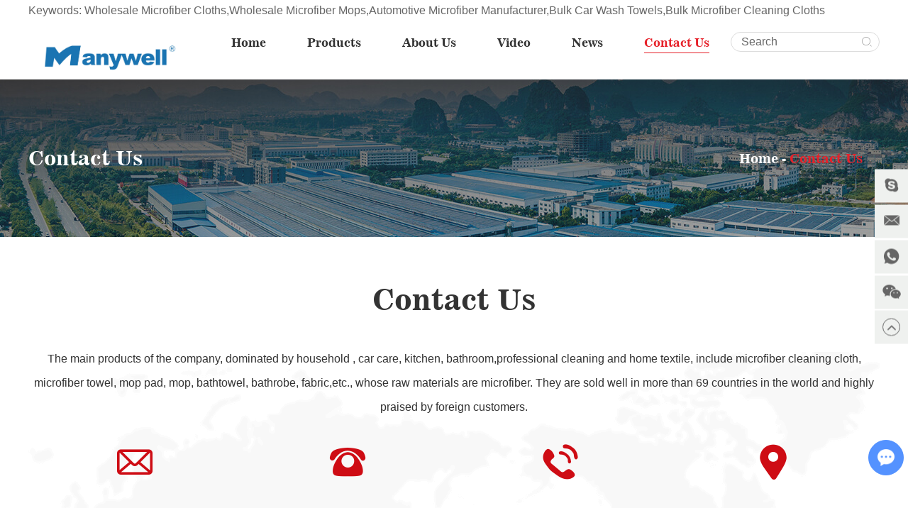

--- FILE ---
content_type: text/html; charset=utf-8
request_url: https://www.cnpowerclean.com/index.php/Content/Pagedis/lists/id/2/catid/5/hcatid/2.html
body_size: 7241
content:
<!DOCTYPE html>
<html lang="en">
<head>
<meta charset="UTF-8">
<meta name="viewport" content="width=device-width, initial-scale=1, maximum-scale=1, user-scalable=no">
<meta http-equiv="X-UA-Compatible" content="IE=edge,chrome=1">
<meta name="renderer" content="webkit">
<meta content="telephone=no" name="format-detection" />
<title>Contact Us</title>
    <meta name="keywords" content="Contact Us" />
    <meta name="description" content="The main products of the company, dominated by household, cars care, kitchen, bathroom, professional cleaning and home textile, include cleaning cloth, floor towel, mop pad, mop, bath towel, bathrobe, etc., whose raw materials are microfiber.">
    	<title>Contact Us</title>
    <meta name="keywords" content="Contact Us" />
    <meta name="description" content="The main products of the company, dominated by household, cars care, kitchen, bathroom, professional cleaning and home textile, include cleaning cloth, floor towel, mop pad, mop, bath towel, bathrobe, etc., whose raw materials are microfiber." />

	<meta property="og:title" content="Contact Us"/>  
	<meta property="og:description" content="The main products of the company, dominated by household, cars care, kitchen, bathroom, professional cleaning and home textile, include cleaning cloth, floor towel, mop pad, mop, bath towel, bathrobe, etc., whose raw materials are microfiber."/>
	<meta property="og:type" content="website" />
	<meta property="og:site_name" content="Changshu Power Clean Co., Ltd."/>
	<meta property="og:url" content="https://www.cnpowerclean.com/contact-us/" />
							<meta property="og:image" content="https://www.cnpowerclean.com/data/upload/20231204/656d99950bd8d.jpg"/><link rel="preload" href="/themes/simplebootx/style/fonts/News701 BT Bold.woff2" as="font" type="font/woff2" crossorigin>
<link rel="stylesheet" href="/themes/simplebootx/style/css/main.css">
<script src="/themes/simplebootx/style/js/jquery.js" type="text/javascript"></script>
<link rel="shortcut icon" href="/favicon.ico" />
<!-- Google Tag Manager -->
<script>(function(w,d,s,l,i){w[l]=w[l]||[];w[l].push({'gtm.start':
new Date().getTime(),event:'gtm.js'});var f=d.getElementsByTagName(s)[0],
j=d.createElement(s),dl=l!='dataLayer'?'&l='+l:'';j.async=true;j.src=
'https://www.googletagmanager.com/gtm.js?id='+i+dl;f.parentNode.insertBefore(j,f);
})(window,document,'script','dataLayer','GTM-T4GLN53Z');</script>
<!-- End Google Tag Manager -->
<!-- Google tag (gtag.js) -->
<script async src="https://www.googletagmanager.com/gtag/js?id=G-Q20YPWVDSV"></script>
<script>
  window.dataLayer = window.dataLayer || [];
  function gtag(){dataLayer.push(arguments);}
  gtag('js', new Date());

  gtag('config', 'G-Q20YPWVDSV');
</script>
<!-- Google tag (gtag.js) -->
<script async src="https://www.googletagmanager.com/gtag/js?id=UA-247466792-1"></script>
<script>
  window.dataLayer = window.dataLayer || [];
  function gtag(){dataLayer.push(arguments);}
  gtag('js', new Date());

  gtag('config', 'UA-247466792-1');
</script><!--[if IE]>
<script>
    (function(){if(!/*@cc_on!@*/0)return;var e = "abbr,article,aside,audio,bb,canvas,datagrid,datalist,details,dialog,eventsource,figure,footer,header,hgroup,main,mark,menu,meter,nav,output,progress,section,time,video".split(','),i=e.length;while(i--){document.createElement(e[i])}})()
</script>
<![endif]-->
<!--[if IE 6]>
<link rel="stylesheet" type="text/css" href="https://www.cnpowerclean.com/themes/simplebootx/style/css/main.css">
<![endif]-->
<!--[if lt IE 9]>
    <script src="https://www.cnpowerclean.com/themes/simplebootx/style/js/css3-mediaqueries.js"></script>
<![endif]-->
<script>
    var browser = navigator.appName
    var b_version = navigator.appVersion
    var version = b_version.split(";");
    var trim_Version = version[1].replace(/[ ]/g, "");
    if (browser == "Microsoft Internet Explorer" && trim_Version == "MSIE6.0") { alert("Your browser version is too low, and some features may not be displayed! Please upgrade your browser or use another browser!"); }
    else if (browser == "Microsoft Internet Explorer" && trim_Version == "MSIE7.0") { alert("Your browser version is too low, and some features may not be displayed! Please upgrade your browser or use another browser!"); }
</script>  
</head>
<body>
<!--  nav  -->
<div class="xnav">
  <div class="nav" id="nav" onClick="doAct(this);"> <span class="nav1"></span> <span class="nav2"></span> <span class="nav3"></span> </div>
  <div class="smdaohang" id="smdaohang">
    <ul class="topnav">
            <form action="/index.php/Search/Index/index.html" method="get" class="fix">
                <input type="text" name="q" placeholder="Search" class="iptc l">
                <i class="iconfont icon-search4"></i>
                <input type="submit" value="" class="ipsc r">
            </form>
         <li><a href="/" title="Home">Home</a></li> 
         <li> <a href="https://www.cnpowerclean.com/products/" title="Products"> Products</a> 
            <ul> 
           <li><a href="https://www.cnpowerclean.com/microfiber-cloths/" title="Microfiber Cloths"> Microfiber Cloths</a> 
           <ul> 
             <li><a href="https://www.cnpowerclean.com/terry/" title="Terry"> Terry</a> 
                          </li><li><a href="https://www.cnpowerclean.com/glass/" title="Glass"> Glass</a> 
                          </li><li><a href="https://www.cnpowerclean.com/waffle/" title="Waffle"> Waffle</a> 
                          </li><li><a href="https://www.cnpowerclean.com/twisted-loop/" title="Twisted Loop"> Twisted Loop</a> 
                          </li><li><a href="https://www.cnpowerclean.com/bamboo-fiber/" title="Bamboo Fiber"> Bamboo Fiber</a> 
                          </li><li><a href="https://www.cnpowerclean.com/pearl/" title="Pearl"> Pearl</a> 
                          </li><li><a href="https://www.cnpowerclean.com/scrubbing/" title="Scrubbing"> Scrubbing</a> 
                          </li><li><a href="https://www.cnpowerclean.com/cationic-cloth/" title="Cationic Cloth"> Cationic Cloth</a> 
                          </li><li><a href="https://www.cnpowerclean.com/carbon/" title="Carbon"> Carbon</a> 
                          </li><li><a href="https://www.cnpowerclean.com/coral-cloth/" title="Coral Cloth"> Coral Cloth</a> 
                          </li><li><a href="https://www.cnpowerclean.com/suede/" title="Suede"> Suede</a> 
                          </li><li><a href="https://www.cnpowerclean.com/microfiber-towel-roll/" title="Microfiber Towel Roll"> Microfiber Towel Roll</a> 
                          </li>            </ul>            </li><li><a href="https://www.cnpowerclean.com/microfiber-mops/" title="Microfiber Mops"> Microfiber Mops</a> 
           <ul> 
             <li><a href="https://www.cnpowerclean.com/flat-mop-pad/" title="Flat Mop Pad "> Flat Mop Pad </a> 
                          </li><li><a href="https://www.cnpowerclean.com/wet-mop/" title="Wet Mop"> Wet Mop</a> 
                          </li><li><a href="https://www.cnpowerclean.com/dust-mop/" title="Dust Mop"> Dust Mop</a> 
                          </li><li><a href="https://www.cnpowerclean.com/microfiber-tube-mop/" title="Microfiber Tube Mop"> Microfiber Tube Mop</a> 
                          </li><li><a href="https://www.cnpowerclean.com/microfiber-bonnet/" title="Microfiber Bonnet	"> Microfiber Bonnet	</a> 
                          </li>            </ul>            </li><li><a href="https://www.cnpowerclean.com/household-cleaning-products/" title="Household Cleaning Products"> Household Cleaning Products</a> 
           <ul> 
             <li><a href="https://www.cnpowerclean.com/cleaning-towel/" title="Cleaning Towel"> Cleaning Towel</a> 
                          </li><li><a href="https://www.cnpowerclean.com/hand-towel/" title="Hand Towel"> Hand Towel</a> 
                          </li><li><a href="https://www.cnpowerclean.com/kitchen-sponge/" title="Kitchen Sponge"> Kitchen Sponge</a> 
                          </li><li><a href="https://www.cnpowerclean.com/scrubber-cleaning-sponge/" title="Scrubber Cleaning Sponge"> Scrubber Cleaning Sponge</a> 
                          </li><li><a href="https://www.cnpowerclean.com/dish-drying-mat/" title="Dish Drying Mat"> Dish Drying Mat</a> 
                          </li><li><a href="https://www.cnpowerclean.com/floor-mat/" title="Floor Mat"> Floor Mat</a> 
                          </li>            </ul>            </li><li><a href="https://www.cnpowerclean.com/professional-cleaning-products/" title="Professional Cleaning Products"> Professional Cleaning Products</a> 
           <ul> 
             <li><a href="https://www.cnpowerclean.com/commercial-cleaning-cloth/" title="Commercial Cleaning Cloth"> Commercial Cleaning Cloth</a> 
                          </li><li><a href="https://www.cnpowerclean.com/mop-pad/" title="Mop Pad"> Mop Pad</a> 
                          </li>            </ul>            </li><li><a href="https://www.cnpowerclean.com/car-cleaning-products/" title="Car Cleaning Products"> Car Cleaning Products</a> 
           <ul> 
             <li><a href="https://www.cnpowerclean.com/car-cleaning-towel/" title="Car Cleaning Towel"> Car Cleaning Towel</a> 
                          </li><li><a href="https://www.cnpowerclean.com/car-washing-mitt/" title="Car Washing Mitt"> Car Washing Mitt</a> 
                          </li><li><a href="https://www.cnpowerclean.com/car-cleaning-sponge/" title="Car Cleaning Sponge"> Car Cleaning Sponge</a> 
                          </li><li><a href="https://www.cnpowerclean.com/waxing-towel/" title="Waxing Towel"> Waxing Towel</a> 
                          </li>            </ul>            </li><li><a href="https://www.cnpowerclean.com/personal-care-products/" title="Personal Care Products"> Personal Care Products</a> 
           <ul> 
             <li><a href="https://www.cnpowerclean.com/hair-turban/" title="Hair Turban"> Hair Turban</a> 
                          </li><li><a href="https://www.cnpowerclean.com/make-up-romover-towel/" title="Make Up Romover Towel"> Make Up Romover Towel</a> 
                          </li><li><a href="https://www.cnpowerclean.com/bath-towel/" title="Bath Towel"> Bath Towel</a> 
                          </li><li><a href="https://www.cnpowerclean.com/bath-robe/" title="Bath Robe"> Bath Robe</a> 
                          </li><li><a href="https://www.cnpowerclean.com/hair-towel/" title="Hair Towel"> Hair Towel</a> 
                          </li><li><a href="https://www.cnpowerclean.com/head-band/" title="Head Band"> Head Band</a> 
                          </li>            </ul>            </li><li><a href="https://www.cnpowerclean.com/pet-care-products/" title="Pet Care Products"> Pet Care Products</a> 
           <ul> 
             <li><a href="https://www.cnpowerclean.com/pet-towel/" title="Pet Towel"> Pet Towel</a> 
                          </li><li><a href="https://www.cnpowerclean.com/pet-mat/" title="Pet Mat"> Pet Mat</a> 
                          </li><li><a href="https://www.cnpowerclean.com/pet-mitt/" title="Pet Mitt"> Pet Mitt</a> 
                          </li>            </ul>            </li><li><a href="https://www.cnpowerclean.com/microfiber-fabric/" title="Microfiber Fabric"> Microfiber Fabric</a> 
           <ul> 
             <li><a href="https://www.cnpowerclean.com/zigzag-scrubbing-mop-fabric/" title="Zigzag Scrubbing Mop Fabric"> Zigzag Scrubbing Mop Fabric</a> 
                          </li><li><a href="https://www.cnpowerclean.com/twisted-loop-mop-fabric/" title="Twisted Loop Mop Fabric"> Twisted Loop Mop Fabric</a> 
                          </li><li><a href="https://www.cnpowerclean.com/microfiber-terry-cloth-fabric/" title="Microfiber Terry Cloth Fabric"> Microfiber Terry Cloth Fabric</a> 
                          </li><li><a href="https://www.cnpowerclean.com/microfiber-twist-pile-fabric/" title="Microfiber Twist Pile Fabric"> Microfiber Twist Pile Fabric</a> 
                          </li><li><a href="https://www.cnpowerclean.com/microfiber-glass-fabric/" title="Microfiber Glass Fabric"> Microfiber Glass Fabric</a> 
                          </li><li><a href="https://www.cnpowerclean.com/microfiber-chenille-fabric/" title="Microfiber Chenille Fabric"> Microfiber Chenille Fabric</a> 
                          </li><li><a href="https://www.cnpowerclean.com/microfiber-waffle-fabric/" title="Microfiber Waffle Fabric"> Microfiber Waffle Fabric</a> 
                          </li><li><a href="https://www.cnpowerclean.com/microfiber-pearl-fabric/" title="Microfiber Pearl Fabric"> Microfiber Pearl Fabric</a> 
                          </li><li><a href="https://www.cnpowerclean.com/microfiber-coral-fabric/" title="Microfiber Coral Fabric"> Microfiber Coral Fabric</a> 
                          </li><li><a href="https://www.cnpowerclean.com/plush-mop-fabric/" title="Plush Mop Fabric"> Plush Mop Fabric</a> 
                          </li><li><a href="https://www.cnpowerclean.com/self-adhesive-loop-fabric/" title="Self-adhesive Loop Fabric"> Self-adhesive Loop Fabric</a> 
                          </li>            </ul>            </li><li><a href="https://www.cnpowerclean.com/cleaning-tools/" title="Cleaning Tools"> Cleaning Tools</a> 
           <ul> 
             <li><a href="https://www.cnpowerclean.com/mop-handle/" title="Mop Handle"> Mop Handle</a> 
                          </li><li><a href="https://www.cnpowerclean.com/mop-frame/" title="Mop Frame"> Mop Frame</a> 
                          </li><li><a href="https://www.cnpowerclean.com/mop-clip/" title="Mop Clip"> Mop Clip</a> 
                          </li><li><a href="https://www.cnpowerclean.com/floor-sign/" title="Floor Sign"> Floor Sign</a> 
                          </li><li><a href="https://www.cnpowerclean.com/floor-squeegee/" title="Floor squeegee"> Floor squeegee</a> 
                          </li><li><a href="https://www.cnpowerclean.com/wringer-squeeze-bucket/" title="Wringer/Squeeze Bucket"> Wringer/Squeeze Bucket</a> 
                          </li>            </ul>            </li> 
          </ul>          </li><li> <a href="https://www.cnpowerclean.com/about-us/" title="About Us"> About Us</a> 
            <ul> 
           <li><a href="https://www.cnpowerclean.com/about-us/company/" title="Company"> Company</a> 
                       </li><li><a href="https://www.cnpowerclean.com/why-choose-us/" title="Why Choose Us"> Why Choose Us</a> 
                       </li><li><a href="https://www.cnpowerclean.com/about-us/sales-team/" title="Sales Team"> Sales Team</a> 
                       </li> 
          </ul>          </li><li> <a href="https://www.cnpowerclean.com/video/" title="Video"> Video</a> 
                      </li><li> <a href="https://www.cnpowerclean.com/news/" title="News"> News</a> 
                      </li><li> <a href="https://www.cnpowerclean.com/contact-us/" title="Contact Us"> Contact Us</a> 
            <ul> 
           <li><a href="https://www.cnpowerclean.com/contact-us/contacts-us/" title="Contact Us"> Contact Us</a> 
                       </li><li><a href="https://www.cnpowerclean.com/contact-us/service/" title="Service"> Service</a> 
                       </li> 
          </ul>          </li>        </ul>
  </div>
</div>
<!--  head  -->
<div class="head">
    <div class="het">
        <div class="zong">
            <div class="hetag">
                        <span>Keywords: </span><a href="https://www.cnpowerclean.com/microfiber-cloths/" title="Wholesale Microfiber Cloths">Wholesale Microfiber Cloths</a>,<a href="https://www.cnpowerclean.com/microfiber-mops/" title="Wholesale Microfiber Mops">Wholesale Microfiber Mops</a>,<a href="https://www.cnpowerclean.com/products-catalog/automotive-microfiber-manufacturer.html" title="Automotive Microfiber Manufacturer">Automotive Microfiber Manufacturer</a>,<a href="https://www.cnpowerclean.com/products-catalog/bulk-car-wash-towels.html" title="Bulk Car Wash Towels">Bulk Car Wash Towels</a>,<a href="https://www.cnpowerclean.com/products-catalog/bulk-microfiber-cleaning-cloths.html" title="Bulk Microfiber Cleaning Cloths">Bulk Microfiber Cleaning Cloths</a>            </div>
        </div>
    </div>
        <div class="zong heb">
        <a href="/" title="Changshu Power Clean Co., Ltd." class="logo">
            <img src="https://www.cnpowerclean.com/data/upload/20231204/656d99950bd8d.jpg" alt="Changshu Power Clean Co., Ltd." title="Changshu Power Clean Co., Ltd." />
        </a>
        <div class="her">
            <div class="clear">
            </div>
            <div class="sousuo">
                <form action="/index.php/Search/Index/index.html" method="get">
                    <input type="text" name="q" placeholder="Search" class="sou" />
                    <input type="submit" value="" class="suo" />
                    <i class="iconfont icon-sousuo"></i>
                </form>
            </div>
            <ul class="daohang">
                <li>
                    <a  href="/" title="Home"> Home </a>
                </li>
                <li>
                    <a  href="https://www.cnpowerclean.com/products/" title="Products">Products </a>
                    <ul class="yijiw">
                        <div class="yiji">
                            <li>
                                <a href="https://www.cnpowerclean.com/microfiber-cloths/" title="Microfiber Cloths"> Microfiber Cloths</a>
                                <ul class="erji">
                                    <li>
                                        <a href="https://www.cnpowerclean.com/terry/" title="Terry"> Terry </a>
                                                                            </li><li>
                                        <a href="https://www.cnpowerclean.com/glass/" title="Glass"> Glass </a>
                                                                            </li><li>
                                        <a href="https://www.cnpowerclean.com/waffle/" title="Waffle"> Waffle </a>
                                                                            </li><li>
                                        <a href="https://www.cnpowerclean.com/twisted-loop/" title="Twisted Loop"> Twisted Loop </a>
                                                                            </li><li>
                                        <a href="https://www.cnpowerclean.com/bamboo-fiber/" title="Bamboo Fiber"> Bamboo Fiber </a>
                                                                            </li><li>
                                        <a href="https://www.cnpowerclean.com/pearl/" title="Pearl"> Pearl </a>
                                                                            </li><li>
                                        <a href="https://www.cnpowerclean.com/scrubbing/" title="Scrubbing"> Scrubbing </a>
                                                                            </li><li>
                                        <a href="https://www.cnpowerclean.com/cationic-cloth/" title="Cationic Cloth"> Cationic Cloth </a>
                                                                            </li><li>
                                        <a href="https://www.cnpowerclean.com/carbon/" title="Carbon"> Carbon </a>
                                                                            </li><li>
                                        <a href="https://www.cnpowerclean.com/coral-cloth/" title="Coral Cloth"> Coral Cloth </a>
                                                                            </li><li>
                                        <a href="https://www.cnpowerclean.com/suede/" title="Suede"> Suede </a>
                                                                            </li><li>
                                        <a href="https://www.cnpowerclean.com/microfiber-towel-roll/" title="Microfiber Towel Roll"> Microfiber Towel Roll </a>
                                                                            </li>                                </ul>                            </li><li>
                                <a href="https://www.cnpowerclean.com/microfiber-mops/" title="Microfiber Mops"> Microfiber Mops</a>
                                <ul class="erji">
                                    <li>
                                        <a href="https://www.cnpowerclean.com/flat-mop-pad/" title="Flat Mop Pad "> Flat Mop Pad  </a>
                                                                            </li><li>
                                        <a href="https://www.cnpowerclean.com/wet-mop/" title="Wet Mop"> Wet Mop </a>
                                                                            </li><li>
                                        <a href="https://www.cnpowerclean.com/dust-mop/" title="Dust Mop"> Dust Mop </a>
                                                                            </li><li>
                                        <a href="https://www.cnpowerclean.com/microfiber-tube-mop/" title="Microfiber Tube Mop"> Microfiber Tube Mop </a>
                                                                            </li><li>
                                        <a href="https://www.cnpowerclean.com/microfiber-bonnet/" title="Microfiber Bonnet	"> Microfiber Bonnet	 </a>
                                                                            </li>                                </ul>                            </li><li>
                                <a href="https://www.cnpowerclean.com/household-cleaning-products/" title="Household Cleaning Products"> Household Cleaning Products</a>
                                <ul class="erji">
                                    <li>
                                        <a href="https://www.cnpowerclean.com/cleaning-towel/" title="Cleaning Towel"> Cleaning Towel </a>
                                                                            </li><li>
                                        <a href="https://www.cnpowerclean.com/hand-towel/" title="Hand Towel"> Hand Towel </a>
                                                                            </li><li>
                                        <a href="https://www.cnpowerclean.com/kitchen-sponge/" title="Kitchen Sponge"> Kitchen Sponge </a>
                                                                            </li><li>
                                        <a href="https://www.cnpowerclean.com/scrubber-cleaning-sponge/" title="Scrubber Cleaning Sponge"> Scrubber Cleaning Sponge </a>
                                                                            </li><li>
                                        <a href="https://www.cnpowerclean.com/dish-drying-mat/" title="Dish Drying Mat"> Dish Drying Mat </a>
                                                                            </li><li>
                                        <a href="https://www.cnpowerclean.com/floor-mat/" title="Floor Mat"> Floor Mat </a>
                                                                            </li>                                </ul>                            </li><li>
                                <a href="https://www.cnpowerclean.com/professional-cleaning-products/" title="Professional Cleaning Products"> Professional Cleaning Products</a>
                                <ul class="erji">
                                    <li>
                                        <a href="https://www.cnpowerclean.com/commercial-cleaning-cloth/" title="Commercial Cleaning Cloth"> Commercial Cleaning Cloth </a>
                                                                            </li><li>
                                        <a href="https://www.cnpowerclean.com/mop-pad/" title="Mop Pad"> Mop Pad </a>
                                                                            </li>                                </ul>                            </li><li>
                                <a href="https://www.cnpowerclean.com/car-cleaning-products/" title="Car Cleaning Products"> Car Cleaning Products</a>
                                <ul class="erji">
                                    <li>
                                        <a href="https://www.cnpowerclean.com/car-cleaning-towel/" title="Car Cleaning Towel"> Car Cleaning Towel </a>
                                                                            </li><li>
                                        <a href="https://www.cnpowerclean.com/car-washing-mitt/" title="Car Washing Mitt"> Car Washing Mitt </a>
                                                                            </li><li>
                                        <a href="https://www.cnpowerclean.com/car-cleaning-sponge/" title="Car Cleaning Sponge"> Car Cleaning Sponge </a>
                                                                            </li><li>
                                        <a href="https://www.cnpowerclean.com/waxing-towel/" title="Waxing Towel"> Waxing Towel </a>
                                                                            </li>                                </ul>                            </li><li>
                                <a href="https://www.cnpowerclean.com/personal-care-products/" title="Personal Care Products"> Personal Care Products</a>
                                <ul class="erji">
                                    <li>
                                        <a href="https://www.cnpowerclean.com/hair-turban/" title="Hair Turban"> Hair Turban </a>
                                                                            </li><li>
                                        <a href="https://www.cnpowerclean.com/make-up-romover-towel/" title="Make Up Romover Towel"> Make Up Romover Towel </a>
                                                                            </li><li>
                                        <a href="https://www.cnpowerclean.com/bath-towel/" title="Bath Towel"> Bath Towel </a>
                                                                            </li><li>
                                        <a href="https://www.cnpowerclean.com/bath-robe/" title="Bath Robe"> Bath Robe </a>
                                                                            </li><li>
                                        <a href="https://www.cnpowerclean.com/hair-towel/" title="Hair Towel"> Hair Towel </a>
                                                                            </li><li>
                                        <a href="https://www.cnpowerclean.com/head-band/" title="Head Band"> Head Band </a>
                                                                            </li>                                </ul>                            </li><li>
                                <a href="https://www.cnpowerclean.com/pet-care-products/" title="Pet Care Products"> Pet Care Products</a>
                                <ul class="erji">
                                    <li>
                                        <a href="https://www.cnpowerclean.com/pet-towel/" title="Pet Towel"> Pet Towel </a>
                                                                            </li><li>
                                        <a href="https://www.cnpowerclean.com/pet-mat/" title="Pet Mat"> Pet Mat </a>
                                                                            </li><li>
                                        <a href="https://www.cnpowerclean.com/pet-mitt/" title="Pet Mitt"> Pet Mitt </a>
                                                                            </li>                                </ul>                            </li><li>
                                <a href="https://www.cnpowerclean.com/microfiber-fabric/" title="Microfiber Fabric"> Microfiber Fabric</a>
                                <ul class="erji">
                                    <li>
                                        <a href="https://www.cnpowerclean.com/zigzag-scrubbing-mop-fabric/" title="Zigzag Scrubbing Mop Fabric"> Zigzag Scrubbing Mop Fabric </a>
                                                                            </li><li>
                                        <a href="https://www.cnpowerclean.com/twisted-loop-mop-fabric/" title="Twisted Loop Mop Fabric"> Twisted Loop Mop Fabric </a>
                                                                            </li><li>
                                        <a href="https://www.cnpowerclean.com/microfiber-terry-cloth-fabric/" title="Microfiber Terry Cloth Fabric"> Microfiber Terry Cloth Fabric </a>
                                                                            </li><li>
                                        <a href="https://www.cnpowerclean.com/microfiber-twist-pile-fabric/" title="Microfiber Twist Pile Fabric"> Microfiber Twist Pile Fabric </a>
                                                                            </li><li>
                                        <a href="https://www.cnpowerclean.com/microfiber-glass-fabric/" title="Microfiber Glass Fabric"> Microfiber Glass Fabric </a>
                                                                            </li><li>
                                        <a href="https://www.cnpowerclean.com/microfiber-chenille-fabric/" title="Microfiber Chenille Fabric"> Microfiber Chenille Fabric </a>
                                                                            </li><li>
                                        <a href="https://www.cnpowerclean.com/microfiber-waffle-fabric/" title="Microfiber Waffle Fabric"> Microfiber Waffle Fabric </a>
                                                                            </li><li>
                                        <a href="https://www.cnpowerclean.com/microfiber-pearl-fabric/" title="Microfiber Pearl Fabric"> Microfiber Pearl Fabric </a>
                                                                            </li><li>
                                        <a href="https://www.cnpowerclean.com/microfiber-coral-fabric/" title="Microfiber Coral Fabric"> Microfiber Coral Fabric </a>
                                                                            </li><li>
                                        <a href="https://www.cnpowerclean.com/plush-mop-fabric/" title="Plush Mop Fabric"> Plush Mop Fabric </a>
                                                                            </li><li>
                                        <a href="https://www.cnpowerclean.com/self-adhesive-loop-fabric/" title="Self-adhesive Loop Fabric"> Self-adhesive Loop Fabric </a>
                                                                            </li>                                </ul>                            </li><li>
                                <a href="https://www.cnpowerclean.com/cleaning-tools/" title="Cleaning Tools"> Cleaning Tools</a>
                                <ul class="erji">
                                    <li>
                                        <a href="https://www.cnpowerclean.com/mop-handle/" title="Mop Handle"> Mop Handle </a>
                                                                            </li><li>
                                        <a href="https://www.cnpowerclean.com/mop-frame/" title="Mop Frame"> Mop Frame </a>
                                                                            </li><li>
                                        <a href="https://www.cnpowerclean.com/mop-clip/" title="Mop Clip"> Mop Clip </a>
                                                                            </li><li>
                                        <a href="https://www.cnpowerclean.com/floor-sign/" title="Floor Sign"> Floor Sign </a>
                                                                            </li><li>
                                        <a href="https://www.cnpowerclean.com/floor-squeegee/" title="Floor squeegee"> Floor squeegee </a>
                                                                            </li><li>
                                        <a href="https://www.cnpowerclean.com/wringer-squeeze-bucket/" title="Wringer/Squeeze Bucket"> Wringer/Squeeze Bucket </a>
                                                                            </li>                                </ul>                            </li>                        </div>
                    </ul>                </li><li>
                    <a  href="https://www.cnpowerclean.com/about-us/" title="About Us">About Us </a>
                    <ul class="yijiw">
                        <div class="yiji">
                            <li>
                                <a href="https://www.cnpowerclean.com/about-us/company/" title="Company"> Company</a>
                                                            </li><li>
                                <a href="https://www.cnpowerclean.com/why-choose-us/" title="Why Choose Us"> Why Choose Us</a>
                                                            </li><li>
                                <a href="https://www.cnpowerclean.com/about-us/sales-team/" title="Sales Team"> Sales Team</a>
                                                            </li>                        </div>
                    </ul>                </li><li>
                    <a  href="https://www.cnpowerclean.com/video/" title="Video">Video </a>
                                    </li><li>
                    <a  href="https://www.cnpowerclean.com/news/" title="News">News </a>
                                    </li><li>
                    <a class="dangqiandao" href="https://www.cnpowerclean.com/contact-us/" title="Contact Us">Contact Us </a>
                    <ul class="yijiw">
                        <div class="yiji">
                            <li>
                                <a href="https://www.cnpowerclean.com/contact-us/contacts-us/" title="Contact Us"> Contact Us</a>
                                                            </li><li>
                                <a href="https://www.cnpowerclean.com/contact-us/service/" title="Service"> Service</a>
                                                            </li>                        </div>
                    </ul>                </li>                <div class="clear">
                </div>
            </ul>
        </div>
        <div class="clear">
        </div>      
        <!-- xnav -->
        <div class="daohang2">
            <a href="/" >Home</a>
                        <a href="https://www.cnpowerclean.com/products/" >Products</a>
                        <a href="https://www.cnpowerclean.com/about-us/" >About Us</a>
            <a href="https://www.cnpowerclean.com/contact-us/" class="dangqiandao">Contacts</a>
            <div class="clear"></div>
        </div>
    </div>
</div>
<!--  banner  -->
        <div class="fenbanner">
            <div class="zong">
                <p class="fenbiao">Contact Us</p>
                <!--  mianbao  -->
                <div class="mianbao">
                    <a href="/">Home</a> - <a  class="comian">Contact Us</a> 
                </div>
            </div>
        </div>
<!--  main  -->
<div class="comain zong">
	<p class="cobiao">Contact Us</p>
	<p class="cop">The main products of the company, dominated by household , car care, kitchen, bathroom,professional cleaning and home textile, include microfiber cleaning cloth, microfiber towel, mop pad, mop, bathtowel, bathrobe, fabric,etc., whose raw materials are microfiber. They are sold well in more than 69 countries in the world and highly praised by foreign customers.</p>
	<div class="coxin">
		<div class="colie">
			<span class="iconfont icon-email"></span>
			<p>
				<a href="mailto:info@cnpowerclean.com" style="word-break:break-all" rel="nofollow">info@cnpowerclean.com</a>
			</p>
		</div>
		<div class="colie">
			<span class="iconfont icon-phone2"></span>
			<p>+86 512 52809529</p>
		</div>
		<div class="colie">
			<span class="iconfont icon-tel1"></span>
			<p>+86 139 1369 3421</p>
		</div>
		<div class="colie">
			<span class="iconfont icon-address1"></span>
			<p>Building C, Area A, Intelligent Manufacturing Industrial Park, No. 58, Muchang Rd, Haiyu town, Changshu City,Jiangsu Province,China. </p>
		</div>
		<div class="clear">
		</div>
	</div>
	<div class="xunpan">
		<a class="xuna">Request a Quote</a>
		<form method='post' onSubmit="return submitMsg1()" action="/index.php/api/guestbook/addmsg.html" enctype='multipart/form-data'>
                              <input type="hidden" id="type" name="type" value="0">
                              <input name="verifyid" value="10" type="hidden">
			<div class="xunl">
				<div class="int1 xing">
					<i class="iconfont icon-contact"></i>
					<input type="text" name="full_name" id="full_namea" placeholder="Name" />
				</div>
				<div class="int1 xing">
					<i class="iconfont icon-email"></i>
					<input type="text" name="email" id="emaila" placeholder="E-mail" />
				</div>
				<div class="int1">
					<i class="iconfont icon-tel"></i>
					<input type="text" name="tel" id="tela" placeholder="Tel" />
				</div>
				<div class="int1">
					<i class="iconfont icon-duigou"></i>
					<input type="text" name="from_country" id="from_countrya" placeholder="Country" />
				</div>
			</div>
			<div class="xunr">
				<div class="int1 xing">
					<i class="iconfont icon-message"></i>
					<textarea name="msg" id="msga" placeholder="Your Message"></textarea>
				</div>
				<div class="int1 xing">
					<input type="text" name="verify" id="captcha" placeholder="CAPTCHA" class="int2" />
					<img src="/index.php?g=api&m=checkcode&a=index&length=4&font_size=20&width=161&height=51&use_noise=0&use_curve=0&id=10" onclick="this.src='/index.php?g=api&m=checkcode&a=index&length=4&font_size=20&width=161&height=51&use_noise=0&use_curve=0&id=10&time='+Math.random();" class="yanzheng"/>					<input type="submit" value="Submit" class="int3" />
					<div class="clear">
					</div>
				</div>
			</div>
			<div class="clear">
			</div>
			<input type="hidden" name="pid" value='<a href="https://www.cnpowerclean.com/terry/weft-and-bamboo-fiber-cloth.html" title="Weft and Bamboo Fiber Cloth" target="_blank">Weft and Bamboo Fiber Cloth</a>'>			<div class="xunpanc"><table style="border: 1px solid #cccccc;" width="100%"  cellpadding="0" cellspacing="0"><tbody>
			<tr style="height: 40px;"><td style="background-color: #ce0c14; width: 60%; color: #fff; padding-left:12px;border: 1px solid #cccccc;">Product Name</td></tr><tr style="background-color: #fff; border-width: 1px; border-style: solid; height: 25px;"><td style="padding-left: 12px;border: 1px solid #cccccc;"> <a href="https://www.cnpowerclean.com/terry/weft-and-bamboo-fiber-cloth.html" title="Weft and Bamboo Fiber Cloth" target="_blank">Weft and Bamboo Fiber Cloth</a> </td></tr></tbody></table></div> 
		</form>
	</div>
</div>
<div class="ditu zong">
	<iframe src="https://www.google.com/maps/embed?pb=!1m18!1m12!1m3!1d3408.06500252906!2d121.07142341563724!3d31.329577881433192!2m3!1f0!2f0!3f0!3m2!1i1024!2i768!4f13.1!3m3!1m2!1s0x35b24ff75521d3db%3A0x2722f660143cdfbe!2sWang%20Shi%20Lu%2C%20Kunshan%20Shi%2C%20Suzhou%20Shi%2C%20Jiangsu%20Sheng%2C%20China!5e0!3m2!1sen!2sus!4v1623395114730!5m2!1sen!2sus" width="100%" height="483" frameborder="0" style="border:0" allowfullscreen></iframe>
</div>
<div class="foot">
    <img src="/themes/simplebootx/picbanners/fotu.png" class="fotu" />
    <div class="zong">
        <div class="fo1">
            <span class="fobiao">Navigation</span>
            <div class="ful">
                <a href="/" title="Home">Home</a> 
                <a href="https://www.cnpowerclean.com/products/" title="Products">Products</a><a href="https://www.cnpowerclean.com/about-us/" title="About Us">About Us</a><a href="https://www.cnpowerclean.com/video/" title="Video">Video</a><a href="https://www.cnpowerclean.com/news/" title="News">News</a><a href="https://www.cnpowerclean.com/contact-us/" title="Contact Us">Contact Us</a>            </div>
        </div>
        <div class="fo2">
            <a href="https://www.cnpowerclean.com/contact-us/" class="fobiao">Contact Us</a>
            <ul class="ful">
                <li><i class="iconfont icon-tel1"></i>+86 512 52809529</li>
                <li><i class="iconfont icon-mobile"></i>+86 139 1369 3421</li>
                <li><i class="iconfont icon-email1"></i>
                    <a href="mailto:info@cnpowerclean.com" style="word-break:break-all" rel="nofollow">info@cnpowerclean.com</a>
                </li>
                <li><i class="iconfont icon-address1"></i>Building C, Area A, Intelligent Manufacturing Industrial Park, No. 58, Muchang Rd, Haiyu town, Changshu City,Jiangsu Province,China. </li>
            </ul>
        </div>
        <div class="clear2">
        </div>
        <div class="fo3">
            <span class="fobiao">Request a Quote</span>
            <form method='post' onSubmit="return submitMsg2()" action="/index.php/api/guestbook/addmsg.html" enctype='multipart/form-data'>
                              <input type="hidden" id="type" name="type" value="1">
                              <input name="verifyid" value="1" type="hidden">
                <div class="int1 xing fl">
                    <input type="text" name="full_name" id="full_nameb" placeholder="Name" />
                </div>
                <div class="int1 xing fr">
                    <input type="text" name="email" id="emailb" placeholder="E-mail" />
                </div>
                <div class="clear">
                </div>
                <div class="int4 xing">
                    <textarea name="msg" id="msgb" placeholder="Message"></textarea>
                </div>
                <div class="int2 xing fl">
                    <input type="text" name="verify" id="captchb" placeholder="CAPTCHA" />
                </div>
                <img src="/index.php?g=api&m=checkcode&a=index&length=4&font_size=16&width=129&height=38&use_noise=0&use_curve=0&id=1" onclick="this.src='/index.php?g=api&m=checkcode&a=index&length=4&font_size=16&width=129&height=38&use_noise=0&use_curve=0&id=1&time='+Math.random();" class="fyanzheng"/>                <input type="submit" class="int3" value="Send" />
                <div class="clear">
                </div>
            </form>
        </div>
        <div class="shejiao2">
            <a href="https://www.facebook.com/profile.php?id=100075825908358" target="_blank" rel="nofollow" class="iconfont icon-facebook she1"></a>
            <a href="@Amanda_Geliya" target="_blank" rel="nofollow" class="iconfont icon-twitter she2"></a>
            <a href="https://www.instagram.com/changshupowerclean/" target="_blank" rel="nofollow" class="iconfont icon-instagram she3"></a>
            <a href="https://www.linkedin.com/company/89851097/admin/" target="_blank" rel="nofollow" class="iconfont icon-linkedin she4"></a>
            <a href="" target="_blank" rel="nofollow" class="iconfont icon-pinterest she5"></a>
            <a href="" target="_blank" rel="nofollow" class="iconfont icon-youtube she6"></a>
        </div>
        <div class="clear">
        </div>
        <p class="fop">Copyright © Changshu Power Clean Co., Ltd.  All Rights Reserved            <a href="/sitemap.xml" target="_blank">Sitemap</a> <a target="_blank"><!-- Google Tag Manager (noscript) -->
<noscript><iframe src="https://www.googletagmanager.com/ns.html?id=GTM-T4GLN53Z"
height="0" width="0" style="display:none;visibility:hidden"></iframe></noscript>
<!-- End Google Tag Manager (noscript) --></a>
        </p>
                    </div>
</div>
<!--  ke fu  -->
<div class="lianxi">
    <div>
        <a href="skype:?chat" target="_blank" rel="nofollow" class="iconfont icon-skype1"></a>
    </div>
    <div>
        <a href="mailto:info@cnpowerclean.com" style="word-break:break-all" rel="nofollow" class="iconfont icon-email1"></a>
    </div>
    <div>
        <a href="https://api.whatsapp.com/send?phone=8613913693421" target="_blank" rel="nofollow" class="iconfont icon-whatsapp1"></a>
    </div>
    <div class="weixin weixin1">
        <a target="_blank" rel="nofollow" class="iconfont icon-wechat"></a>
        <img src="/themes/simplebootx/picbanners/erweima.png" >
    </div>
    <div class="weixin weixin2 dianji">
        <a target="_blank" rel="nofollow" class="iconfont icon-wechat"></a>
        <div class="tankuang">
            <img src="/themes/simplebootx/picbanners/erweima.png" >
        </div>
    </div>
    <div class="top">
        <a class="iconfont icon-up1"></a>
    </div>
</div>
<script type="text/javascript" src="/themes/simplebootx/style/js/bottom.js"></script>
<script type="text/javascript" src="/themes/simplebootx/style/js/form1.js"></script> 
<script>
var dxurl = window.location.href;
var title = "Contact Us";
if(!title)title='Other';
$.get("/index.php?g=Demo&m=Index&a=views&zxurl="+dxurl+"&title="+title);

var proarttitle = 'Contact Us';
</script>
<script>
    var cookie_id = checkCookie();
    console.log(cookie_id);
    (function() {
        var _reanodcode = document.createElement("script");
        _reanodcode.src = "//chat.chukouplus.com/static/js/init_kefu.js?time="+Math.random();
        var s = document.getElementsByTagName("script")[0];
        s.parentNode.insertBefore(_reanodcode, s);
    })();
    function setCookie(cname,cvalue,exdays){
        var d = new Date();
        d.setTime(d.getTime()+(exdays*24*60*60*1000));
        var expires = "expires="+d.toGMTString();
        document.cookie = cname+"="+cvalue+"; "+expires +";path=/";
    }
    function getCookie(cname){
        var name = cname + "=";
        var ca = document.cookie.split(';');
        for(var i=0; i<ca.length; i++) {
            var c = ca[i].trim();
            if (c.indexOf(name)==0) { return c.substring(name.length,c.length); }
        }
        return "";
    }
    function checkCookie(){
        var webchat = getCookie("webchat");
        if (webchat==""){
            webchat = Date.now();
            if (webchat!="" && webchat!=null){
                setCookie("webchat",webchat);
            }
        }
        return webchat;
    }
</script>
</body>
</html>

--- FILE ---
content_type: text/css
request_url: https://www.cnpowerclean.com/themes/simplebootx/style/css/main.css
body_size: 25571
content:
@charset "utf-8"; /* CSS Document */
html {font-size: 62.5%;height: 100%}
body {margin: 0 auto;font-family:Arial, Helvetica, sans-serif;font-size: 0px;font-size: 0rem;height: 100%;background:#fff;width:100%;max-width:1920px;margin:0 auto; overflow-x:hidden; }
img {border: none; }
ul li {list-style-type: none; }
ul, form, p, a, img, table, tr, td, li, dd, dt, dl, span {margin: 0;padding: 0;list-style: none;color: #333; }
img{display:block; }
a {text-decoration: none;color: #333;outline: none;transition: 0.5s; -moz-transition: 0.5s; -o-transition: 0.5s; -webkit-transition: 0.5s; }
h1,h2 {margin: 0;padding: 0;font-weight: normal;color: #333; }
.clear {clear: both; }
.maln {margin-left: auto !important}
input, textarea, select {font-family:Arial, Helvetica, sans-serif;font-size: 12px;font-size: 1.2rem;color:#999999;border: none;outline: none; }
.fl {float:left; }
.fr {float:right; }
article,aside,dialog,footer,header,section,footer,nav,figure,menu{display:block}
::selection { color: #fff; background: #e6212a; }
* { margin: 0px; padding: 0px; -moz-box-sizing: border-box; box-sizing: border-box; }


::-webkit-input-placeholder {/* WebKit browsers */
 color:#333;opacity:1}
:-o-placeholder {/* Mozilla Firefox 4 to 18 */
 color:#333;opacity:1 }
::-moz-placeholder {/* Mozilla Firefox 19+ */
 color:#333;opacity:1 }
:-ms-input-placeholder {/* Internet Explorer 10+ */
 color:#333;opacity:1 }

.sou::-webkit-input-placeholder {/* WebKit browsers */
 color:#666;opacity:1}
.sou:-o-placeholder {/* Mozilla Firefox 4 to 18 */
 color:#666;opacity:1 }
.sou::-moz-placeholder {/* Mozilla Firefox 19+ */
 color:#666;opacity:1 }
.sou:-ms-input-placeholder {/* Internet Explorer 10+ */
 color:#666;opacity:1 }

.prsou::-webkit-input-placeholder {/* WebKit browsers */
 color:#666;opacity:1}
.prsou:-o-placeholder {/* Mozilla Firefox 4 to 18 */
 color:#666;opacity:1 }
.prsou::-moz-placeholder {/* Mozilla Firefox 19+ */
 color:#666;opacity:1 }
.prsou:-ms-input-placeholder {/* Internet Explorer 10+ */
 color:#666;opacity:1 }

@media screen and (min-width:1220px) {.zong {width: 1200px;margin: auto; }}
@media screen and (min-width:1000px) and (max-width:1219px) {.zong {width: 980px;margin: auto; }}
@media screen and (max-width:999px) {.zong {width: 95%;margin: auto; }}


.at-resp-share-element .at4-share-count-container {text-decoration: none;float: right; padding-right: 15px;line-height: 25px !important; }
.at-resp-share-element .at-icon{width: 24px!important;height: 24px!important; }
.at-style-responsive .at-share-btn{padding: 0!important; border-radius: 2px!important; }
.at-resp-share-element .at-share-btn .at-icon-wrapper{width: 24px!important;height: 24px!important; }
.at-resp-share-element .at-share-btn{margin-bottom: 0!important;margin-right: 3px!important; }
.at-resp-share-element .at-icon{width: 24px!important;height: 24px!important; }
.at-style-responsive .at-share-btn{padding: 0!important; border-radius: 2px!important; }
.at-resp-share-element .at-share-btn .at-icon-wrapper{width: 24px!important;height: 24px!important; }
.at-resp-share-element .at-share-btn{margin-bottom: 0!important;margin-right: 3px!important; }


/*  head  */
.head{ position:relative; background:#fff; z-index:999; transition:0.5s; }
.het{ transition:0.5s; overflow:hidden; font-size:14px; font-size:1.4rem; line-height:24px; }

.hetag{ font-size:16px; font-size:1.6rem; color: #666666; line-height:30px; }
.hetag span,.hetag a{color: #666666; }

.shejiao{}
.shejiao:after{ content:""; clear:both; display:block; }
.shejiao a{ display:block; width:23px; height:23px; line-height:23px; float:left; font-size:12px; font-size:1.2rem; color:#666666; text-align:center; margin-right:7px; }
.shejiao a:hover{ background:#e1e1e1; color:#e6212a; }

.hexin li a:hover,.hetag a:hover{color: #e6212a; }

.heb{ padding-top:15px; }
.logo{display:block;float:left; width:215px; }
.logo img{display:block;margin:auto;width:100%;max-width:215px; }

.her{float:right; }

.daohang{ float:left; margin-right:0px; }
.daohang>li{ float:left; position:relative; z-index:99; transition:0.5s; padding-bottom:18px; margin-right:30px; margin-left:28px; }
.daohang>li>a{display:block;font-size:16px;font-size:1.6rem; line-height:30px; position:relative; overflow:hidden; font-family: News701BT-BoldA, Arial, Helvetica, sans-serif; }
.daohang>li>a:before{ content:""; position:absolute; width:0px; height:1px; background:#e6212a; left:50%; bottom:0px; transition:0.5s; z-index:-1}
.daohang>li:hover>a{ color: #e6212a; }
.daohang>li:hover>a:before{ width:100%; left:0px; }
.daohang>li>a i{ display:block; width:21px; height:11px; position:absolute; bottom:-11px; left:50%; margin-left:-10px; transition:0.8s; opacity:0}
.daohang>li:hover i{ bottom:0px; opacity:1}
.dangqiandao{color: #e6212a !important; }
.dangqiandao:before{ width:100% !important; left:0px !important}

.yijiw{background:#fff;background:rgba(255,255,255,0);position:absolute;width:284px;top:-9999px;left:50%; transform:translateX(-50%)}
.yiji{background:#ffffff; box-shadow: 0px 3px 7px 0px rgba(0, 0, 0, 0.35); padding:12px 0; }
.yiji li{position:relative;transition:0.5s; }
.yiji li a{display:block;font-size:16px;font-size:1.6rem;line-height:0px;padding:0px 22px; }
.yiji li:hover{}
.yiji li:hover>a{ background:#cbcbcb; color:#ce0c14; }
.erji{position:absolute;width:254px;background:#ffffff;top:-9999px;left:100%; box-shadow: 0px 3px 7px 0px rgba(0, 0, 0, 0.35); padding:12px 0; }
.sanji{position:absolute;width:221px;background:#ffffff;top:-9999px;left:100%; box-shadow: 0px 3px 7px 0px rgba(0, 0, 0, 0.35); padding:12px 0; }
.daohang>li:hover .yijiw{top:48px; }
.daohang>li:hover .yiji>li>a{line-height:36px; }
.yiji>li:hover .erji{top:0px; }
.yiji>li:hover .erji>li>a{line-height:36px; }
.erji>li:hover .sanji{top:0px; }
.erji>li:hover .sanji>li>a{line-height:36px; }
.matn{margin-top:auto !important; }

/*  sousuo  */
.sousuo{ float:right; }
.sousuo form{ width:210px; height:28px; border: solid 1px #dcdcdc; overflow:hidden; position:relative; z-index:1; background:#fff; border-radius:14px; }
.sou{ width:170px; height:26px; float:left; line-height:26px; float:left; padding-left:14px; font-size:16px; font-size:1.6rem; background:none; color:#666666; }
.suo{ width:25px; height:28px; float:right; cursor:pointer; background:none; position:relative; z-index:3; }
.sousuo form i{ display:block; width:25px; line-height:26px; position:absolute; right:0px; top:0px; color:#a0a0a0; text-align:left; font-size:16px; font-size:1.6rem; z-index:2; }

.daohang2,sousuo2,.xnav{display:none}

.headh{}
.headh .het{ font-size:0px; padding:0px; line-height:0px; }
.headh .shejiao a{ width:0xp; height:0px; line-height:0px; font-size:0}

/*  banner  */
.slide { position: relative; }
.slide .carouse { width: 100%; overflow: hidden; position: relative; }
.slide .carouse .slideItem { width: 100%; position: absolute; cursor: pointer; }
.slide .carouse .slideItem .banner-img { width: 100%; }
.slide .console { height: 57px; display: inline-block; width: 35px; position: absolute; top: 40%; }
.slide .dotList { position: absolute; left:50%; transform:translateX(-50%); bottom: 130px; text-align: right; }
.slide .dotList ul li { display: inline-block; width: 13px; height: 13px; background:#7e7c7c; margin-left:10px; cursor: pointer; }
.slide .dotList ul li.active { background:#e6212a; }
.slide .carousel-control { position: absolute; top: 50%; width: 38px; height: 38px; z-index: 999; margin-top: -19px; }
.slide .carousel-control.left { left: 55px; background-image:url(../images/baleft.png); background-repeat: no-repeat; cursor: pointer; }
.slide .carousel-control.right { right: 55px; background-image: url(../images/baright.png); background-repeat: no-repeat; cursor: pointer; }

.slide .carousel-control.left:hover { background-image: url(../images/balefth.png); }
.slide .carousel-control.right:hover { background-image: url(../images/barighth.png); }

.slide .dotList ul li{cursor: pointer; background:#7e7c7c; font-size: 0px; margin-left:10px; border-radius:50%; border: none;outline: none;width: 13px;height: 13px; }
.slide .dotList ul li.active{background:#e6212a;}
.slide .slidedetail { display: none; }

@media screen and (max-width:1219px) {
.daohang>li{ margin-left:0px; margin-right:20px;}
.yiji li a{ font-size:14px; font-size:1.4rem; line-height:24px; padding:5px 10px; }
.slide .carousel-control { width:30px; background-size:100% !important; }
.slide .dotList { right:5%; bottom:100px; }
}
@media screen and (min-width:1000px) {.carousel,.nav{display: none}}
@media screen and (max-width:999px) {
.head{ position:relative; }
.het{ display:none}
.heb{ padding-top:5px; }
.logo{ width:200px; }
.her{ float:none; margin:auto; padding:0px; }
.sousuo,.hexin{ display:none}
.yvn{ position:absolute; top:0px; left:0px; }
.daohang{ margin:auto; margin-top:10px; float:none; text-align:center; }
.yijiw,.yiji2{display:none}
.daohang>li{padding-bottom:5px; display:inline-block; vertical-align:middle; float:none; *float:left; margin:auto; margin:0 20px; }
.daohang>li>a{font-size:14px;font-size:1.4rem;line-height:30px; padding:0px 10px; }

.banner1{ margin-top:0px; }
.slide .carousel-control { width:25px; background-size:100% !important; }
.slide .dotList { display:none; }

.xnav{ display:block}
.nav { position:fixed;width: 35px;height: 23px;background:#fff;right: 2.5%;top:2px;cursor: pointer; border-radius:5px;z-index: 9999999999}
.nav span {display: block;width: 20px;height: 2px;background: #e6212a;position: absolute;left: 50%;margin-left: -10px;top: 50%;transition: 0.5s;z-index: 9999999991}
.nav .nav1 {margin-top: -1px; }
.nav .nav2 {margin-top: -8px; }
.nav .nav3 {margin-top: 6px; }
.nav:hover .nav1 {width: 25px; }
.navh .nav1 {transform: rotate(45deg)}
.navh .nav2 {transform: rotate(-45deg);width: 10px;margin-left: -1px;margin-top: -5px; }
.navh .nav3 {transform: rotate(-45deg);width: 9px;margin-top: 3px;margin-left: -8px; }
.navh:hover .nav2 {margin-top: -8px;margin-left: 7px; }
.navh:hover .nav3 {margin-top: 5px;margin-left: -12px; }
.navh span{}
.smdaohang {position: fixed;width: 280px;height: 100%; opacity:0; overflow: auto;top: 0px;right: -100%;background:#000; background:rgba(0,0,0,0.8); z-index: 9999999;transition: 0.5s;text-align: center; }
.smdaohangh {right: 0px; opacity:1; }
.topnav {margin: auto;margin-top: 30px;padding: 20px; }

ul.topnav li {text-align: left; position:relative; }
ul.topnav li a {padding: 5px;padding-left: 0px;color: #fff;display: block; font-size: 14px;font-size: 1.4rem;line-height: 24px; padding-right:50px; }
ul.topnav ul {display: none; }
ul.topnav ul li {clear: both; }
ul.topnav ul li a {padding-left: 20px;font-size: 14px;font-size: 1.4rem;font-weight: normal;outline: 0; }
ul.topnav ul li a:hover {
}
ul.topnav ul ul li a {padding-left: 40px; }
ul.topnav ul ul ul li a {padding-left: 60px; }
ul.topnav span { display:block; position:absolute; right:0px; top:7px; width:20px; height:20px; background:#fff; background:rgba(255,255,255,0.6); cursor:pointer; border-radius:50%; transition:0.5s; }
ul.topnav span:before{ content:""; width:6px; height:2px; background:#333; position:absolute; left:50%; margin-left:-3px; top:50%; margin-top:0px; transform:rotate(45deg); transform-origin:right center}
ul.topnav span:after{ content:""; width:6px; height:2px; background:#333; position:absolute; left:50%; margin-left:-3px; top:50%; margin-top:-1px; transform:rotate(-45deg); transform-origin:right center; transition:0.5s; }
ul.topnav span.yizi{ transform:rotate(90deg)}

.smdaohang form { margin-top:15px; margin-bottom:15px; width: 240px;height: 26px;border: 1px solid #fff;position: relative;background: #fff; }
.smdaohang form .iptc {-moz-box-sizing: border-box;box-sizing: border-box;padding-left: 15px;background-color: #fff;width: 80%;height: 24px;line-height: 24px;display: block;float: left; }
.smdaohang form .ipsc {width: 20%;height: 26px;line-height: 26px;display: block;float: right;background: transparent;position: relative;z-index: 99; }
.smdaohang form i {position: absolute;right: 10px;top: 3px; }
  }
@media screen and (min-width:768px) {.clear3{display: none}}
@media screen and (max-width:767px) {
.logo{ width:200px; }
.daohang2{display:block;text-align:center;margin-top:10px; }
.daohang2 a{float:left;width:25%;font-size:12px;font-size:1.2rem;line-height:24px;text-align:center; font-family: News701BT-BoldA, Arial, Helvetica, sans-serif;}
.daohang2 .dangqiandao{ color: #e6212a !important; }

.daohang,.daohang1{display: none}

.slide .carousel-control.left { left:10px; }
.slide .carousel-control.right { right:10px; }
}

.waves {  position:relative; width: 100%; height:15vh; margin-bottom:-7px; /*Fix for safari gap*/  min-height:100px; max-height:150px; }
.content {  position:relative; height:20vh; text-align:center; background-color: white; }

/* Animation */

.parallax > use {
  animation: move-forever 25s cubic-bezier(.55,.5,.45,.5) infinite; }
.parallax > use:nth-child(1) {
  animation-delay: -2s; animation-duration: 7s; }
.parallax > use:nth-child(2) {
  animation-delay: -3s; animation-duration: 9s; }
.parallax > use:nth-child(3) {
  animation-delay: -4s; animation-duration: 11s; }
.parallax > use:nth-child(4) {
  animation-delay: -5s; animation-duration: 13s; }
@keyframes move-forever {
  0% {
   transform: translate3d(-90px,0,0); }
  100% { 
    transform: translate3d(85px,0,0); }
}
@media (max-width: 1219px) {
  .waves { height:40px; min-height:100px; max-height:100px;}
  .content { height:30vh;}
}
@media (max-width: 999px) {
  .waves { height:40px; min-height:50px; max-height:60px;}
  .content { height:30vh;}
}
@media (max-width: 768px) {
  .waves { height:20px; min-height:10px; max-height:20px;}
  .content { height:30vh;}
}

/*  main1  */
.main1{ position:relative; margin-top:95px; padding-top:1px; padding-bottom:115px;}
.main1:after{ content:""; clear:both; display:block;}
.m11{ width:32.4%; float:left; margin-top:289px;}
.m12{ width:28.4%; float:right; margin-top:160px;}
.m13{ width:37%; float:left; margin-left:1.11%; margin-top:17px;}
.m13:after{ content:""; clear:both; display:block;}

.m1lie{ position:relative; border-radius:10px; width:100%;}
.m1tu{ display:block; border-radius:10px; overflow:hidden;}
.m1tu img{ width:100%; border-radius:10px; transition:0.5s;}
.m1zi{ position:absolute; width:100%; height:100%; left:0px; top:0px; background: linear-gradient(to bottom, rgba(0,0,0,0.05) 0%,rgba(0,0,0,0.3) 70%,rgba(0,0,0,1) 100%); transition:0.5s; border-radius:10px;}
.m1zin{ position:absolute; left:15px; right:15px; bottom:15px;}
.m1a{ display:block; color: #ffffff; font-size:24px; font-size:2.4rem; line-height:30px; font-family: News701BT-BoldA, Arial, Helvetica, sans-serif; position:relative; padding-bottom:10px;}
.m1a:before{ content:""; width:75px; height:3px; background:#e6212a; left:0px; bottom:0px; position:absolute;}
.m1p a{ display:block; color: #ffffff; font-size:16px; font-size:1.6rem; line-height:28px; max-height:56px; overflow:hidden; margin-top:22px;}
.m13 .m1lie{ margin-top:11px;}

.m1t{ position:absolute; width:32.4%; left:0px; top:0px;}
.m1biao{ display:block; color: #000000; font-family: News701BT-BoldA, Arial, Helvetica, sans-serif; font-size:50px; font-size:5rem; line-height:60px; text-transform:uppercase;}
.m1mor{ display:block; width: 165px; height: 47px; line-height:47px; background: #333333; border-radius: 10px; padding:0 5px; text-align:center; color: #ffffff; font-size:16px; font-size:1.6rem; margin-top:78px;}
.m1mor i{ display:inline-block; vertical-align:middle; margin-left:10px;}

.m1biao:hover{ color:#e6212a;}
.m1mor:hover{ background:#e6212a;}
.m1a:hover,.m1p a:hover{ color:#e6212a;}
.m1lie:hover .m1tu img{ transform:scale(1.1,1.1)}

@media (max-width: 1219px) {
.m1biao{ font-size:40px; font-size:4rem;}
.m1mor{ font-size:14px; font-size:1.4rem; margin-top:30px;}
.m11{ margin-top:240px;}
.m1a{ font-size:20px; font-size:2rem;}
}
@media (max-width: 999px) {
.main1{ margin-top:35px; padding-top:1px; padding-bottom:30px;}
.m1t{ width:100%; position:relative; text-align:center;}
.m1mor{ display:none;}
.m1biao{ font-size:30px; font-size:3rem; line-height:40px;}
.m11{ width:52%; float:left; margin-top:30px;}
.m12{ width:47%; float:right; margin-top:30px;}
.m13{ width:100%; float:left; margin-left:0%; margin-top:15px;}
.m13 .m1lie{ margin-top:11px;}
.m13 .m1lie{ margin-top:0px;}
.m13 .m1lie:nth-child(1){ width:56.5%; float:left;}
.m13 .m1lie:nth-child(2){ width:42.5%; float:right;}
.m1zin{ left:7px; right:7px;}
.m1a{ font-size:18px; font-size:1.8rem;}
.m1p a{ font-size:14px; font-size:1.4rem; line-height:24px; margin-top:10px; max-height:48px;}
}
@media (max-width: 767px) {
.m1biao{ font-size:22px; font-size:2.2rem; line-height:30px;}
.m1a{ font-size:14px; font-size:1.4rem; line-height:22px;}
.m1p a{ font-size:12px; font-size:1.2rem; line-height:22px; margin-top:10px; max-height:44px;}
}
@media (max-width: 469px) {
.m11{ width:100%; float:none; margin-top:20px;}
.m12{ width:100%; float:right; margin-top:15px;}
.m13 .m1lie{ width:100% !important; float:none !important; margin-bottom:15px;}
}

/*  main2  */
.main2{ background:url(../images/m2bei.jpg) no-repeat center; background-size:cover; background-attachment:fixed; position:relative; padding-top:140px;}
.main2:before{ content:""; position:absolute; width:100%; height:100%; left:0px; top:0px; background:url(../images/m2bei.jpg) no-repeat center; background-size:cover; z-index:-1}
.main2 .zong{ position:relative; z-index:3}
.m2bei1{ position:absolute; width:100%; left:0px; top:0px; z-index:2}
.m2bei1 img{ width:100%;}

.m2biao{ display:block; color: #ffffff; text-align:center; font-size:42px; font-size:4.2rem; line-height:54px; font-family: News701BT-BoldA, Arial, Helvetica, sans-serif; position:relative; padding-bottom:20px;}
.m2biao:before{ content:""; position:absolute; width:171px; height:2px; background:#e6212a; bottom:0px; left:50%; margin-left:-85px;}
.m3biao{ color:#333; font-size:46px; font-size:4.6rem;}
.m3biao:before{ width:150px; height:3px; margin-left:-75px;}

.m2pz a{ display:block; text-align:center; color: #ffffff; font-size:20px; font-size:2rem; line-height:30px; font-family: News701BT-BoldA, Arial, Helvetica, sans-serif; margin-top:12px;}
.m2p{color: #ffffff; font-size:16px; font-size:1.6rem; line-height:28px; text-align:center; margin-top:43px; max-height:84px; overflow:hidden;}
.m2p a{color: #ffffff; display:block;}
.m2mor{ display:block; width:137px; line-height:36px; background:#e6212a; border-radius:10px; margin:auto; color: #ffffff; font-size:16px; font-size:1.6rem; padding:0 5px; text-align:center; margin-top:32px;}
.m2biao:hover,.m2pz a:hover,.m2p a:hover{ color:#e6212a;}
.m2mor:hover{ background:#fff; color:#e6212a;}

.img-scroll2 {position: relative; z-index:1; margin-top:56px;}
.img-scroll2 .prev, .img-scroll2 .next {position: absolute;top:50%; margin-top:-19px; text-align:center;display: block; width:38px; height:38px; line-height:38px; color:#333; background:#cbcbcb; border-radius:50%; font-size:12px; z-index:99; transition: 0.3s; -moz-transition: 0.3s; -o-transition: 0.3s; -webkit-transition: 0.3s;}
.img-scroll2 .prev { left:-55px; cursor: pointer;}
.img-scroll2 .next { right:-55px; cursor: pointer;}
.img-scroll2 .prev:hover,.img-scroll2 .next:hover { background:#e6212a; color:#fff}
.img-list2 {position: relative;overflow: hidden; z-index:90;}
.img-list2 ul {width: 10000%;}
.img-list2 li {float: left;display: inline; width:0.2258%; margin-right:0.03226%; position:relative; transition:0.5s;}
.m2tu{ display:block; border-radius: 14px;}
.m2tu img{border-radius: 14px; width:100%;}
.m2bei2{ margin-top:82px;}
.m2bei2 img{ width:100%;}
@media (max-width: 1339px) {
.img-scroll2 .prev { left:10px; cursor: pointer;}
.img-scroll2 .next { right:10px; cursor: pointer;}
}
@media (max-width: 1219px) {
.m2biao{ font-size:34px; font-size:3.4rem; line-height:40px;}
.m2pz a{ font-size:18px; font-size:1.8rem; line-height:24px;}
.m2p{ font-size:14px; font-size:1.4rem; margin-top:20px;}
.m2mor{ margin-top:16px; font-size:14px; font-size:1.4rem;}
}
@media (max-width: 999px) {
.main2{ padding-top:60px;}
.m2biao{ font-size:26px; font-size:2.6rem; line-height:34px; padding-bottom:10px;}
.m2bei2{ margin-top:32px;}
}
@media (max-width: 767px) {
.m2biao{ font-size:22px; font-size:2.2rem; line-height:30px; padding-bottom:10px;}
.m2pz a{ font-size:16px; font-size:1.6rem; line-height:24px;}
.m2p{ font-size:12px; font-size:1.2rem; line-height:22px; max-height:88px; margin-top:20px;}
.m2mor{ display:none}
.img-scroll2 { margin-top:26px;}
.img-list2 li { width:0.3233%; margin-right:0.015%;}
.img-scroll2 .prev, .img-scroll2 .next { margin-top:-15px; width:30px; height:30px; line-height:30px;}
}
@media (max-width: 599px) {
.main2{ padding-top:40px;}
.img-list2 li { width:0.49%; margin-right:0.02%;}
}

/*  main3  */
.main3{ background:url(../images/m3bei.jpg); padding-top:40px; padding-bottom:45px;}
.m3pz a{ display:block; color: #666666; font-size:18px; font-size:1.8rem; line-height:30px; text-align:center; max-width:1030px; margin:auto; margin-top:16px;}

.m3n{}
.m3n:after{ content:""; clear:both; display:block;}
.m3lie{ width:29.8%; display:inline-block; vertical-align:middle; margin-left:5.3%; margin-top:10px; margin-bottom:15px;}
.m3tu{ display:block;}
.m3tu img{ width:100%;}
.m3zi{ text-align:center;}
.m3a{ display:block; font-family: News701BT-BoldA, Arial, Helvetica, sans-serif; font-size:18px; font-size:1.8rem; line-height:42px; margin-top:10px; white-space:nowrap; text-overflow:ellipsis; -o-text-overflow:ellipsis; overflow: hidden;}
.m3p a{ display:block; color: #666666; font-size:16px; font-size:1.6rem; line-height:28px; height:56px; overflow:hidden; margin-top:10px;}
.m3mor{ display:block; width: 137px; height: 36px; line-height:34px; border:1px solid #e6212a; background-color: #e6212a; border-radius: 10px; text-align:center; padding:0 5px; color: #ffffff; font-size:16px; font-size:1.6rem; margin:auto; margin-top:25px;}
.m3a:hover,.m3p a:hover{ color:#e6212a;}
.m3mor:hover{ background:#fff; color:#e6212a;}

@media (max-width: 1219px) {
.m3pz a{ font-size:14px; font-size:1.4rem;}
.m3a{ font-size:16px; font-size:1.6rem; line-height:24px;}
.m3p a{ font-size:14px; font-size:1.4rem; line-height:26px; height:52px; margin-top:6px;}
}
@media (max-width: 767px) {
.main3{ padding-top:30px; padding-bottom:25px;}
.m3pz a{ font-size:12px; font-size:1.2rem; line-height:22px;}
.m3a{ font-size:14px; font-size:1.4rem; line-height:24px;}
.m3p a{ font-size:12px; font-size:1.2rem; line-height:22px; height:44px; margin-top:6px;}
.m3mor{ display:none;}
}
@media (max-width: 549px) {
.m3lie{ width:48%; margin-left:1%; margin-right:1%; margin-bottom:5px;}
}

/*  main4  */
.main4{ background:url(../images/m3bei.jpg); padding-top:54px; padding-bottom:108px;}
.main4:after{ content:""; clear:both; display:block;}
.main4 .zong{ position:relative;}
.m4t{ width:31.25%; float:left; padding-top:35px;}
.m4r{ width:66.6666%; float:right;}

.main4 .m2biao{ text-align:left;}
.main4 .m2biao:before{ left:0px; margin-left:auto;}

.m4pz a{ display:block; color: #666666; font-size:18px; font-size:1.8rem; line-height:30px; max-height:120px; overflow:hidden; margin-top:39px;}

.img-scroll3 { z-index:1;}
.img-scroll3 .prev, .img-scroll3 .next {position: absolute; top:425px; text-align:center;display: block; width:38px; height:38px; line-height:38px; color:#333; background:#cbcbcb; border-radius:50%; font-size:12px; z-index:99; transition: 0.3s; -moz-transition: 0.3s; -o-transition: 0.3s; -webkit-transition: 0.3s;}
.img-scroll3 .prev { left:0px; cursor: pointer;}
.img-scroll3 .next { left:49px; cursor: pointer;}
.img-scroll3 .prev:hover,.img-scroll3 .next:hover { background:#e6212a; color:#fff}
.img-list3 {position: relative;overflow: hidden; z-index:90;}
.img-list3 ul {width: 10000%;}
.img-list3 li {float: left;display: inline; width:0.49%; margin-right:0.02%; position:relative; transition:0.5s;}
.m4t .m1mor{ margin-top:30px;}
.m4pz a:hover{ color:#e6212a;}

.m4tu{ display:block; border-radius: 10px;}
.m4tu img{ width:100%; border-radius: 10px;}
.m4zi{}
.m4a{ display:block; font-family: News701BT-BoldA, Arial, Helvetica, sans-serif; font-size:24px; font-size:2.4rem; line-height:42px; height:84px; overflow:hidden; margin-top:12px;}
.m4riqi{ display:block; color: #666666; font-size:16px; font-size:1.6rem; line-height:24px; margin-top:7px;}
.m4riqi i{ display:inline-block; vertical-align:middle; margin-right:10px; font-size:24px;}
.m4p a{ display:block; color: #666666; font-size:16px; font-size:1.6rem; line-height:30px; height:60px; overflow:hidden; margin-top:11px;}
.m4a:hover,.m4p a:hover{ color:#e6212a;}

@media (max-width: 1219px) {
.img-scroll3 .prev, .img-scroll3 .next { top:380px;}
.m4pz a{ font-size:16px; font-size:1.6rem;}
}
@media (max-width: 999px) {
.main4{ padding-top:4px; padding-bottom:30px;}
.m4t{ width:100%; float:none; padding-top:0px; text-align:center;}
.m4r{ width:100%; float:none;}
.main4 .m2biao{ text-align:center;}
.main4 .m2biao:before{ left:50%; margin-left:-75px;}
.m4pz a{ font-size:14px; font-size:1.4rem; line-height:26px; max-height:auto; margin-top:9px;}

.img-scroll3 { margin-top:30px; padding-bottom:50px; position:relative;}
.img-scroll3 .prev, .img-scroll3 .next { top:auto; bottom:0px; width:30px; height:30px; line-height:30px;}
.img-scroll3 .prev { left:50%; margin-left:-35px; cursor: pointer;}
.img-scroll3 .next { left:auto; right:50%; margin-right:-35px; cursor: pointer;}
.m4a{ font-size:20px; font-size:2rem; line-height:30px; height:60px;}
.m4riqi{ font-size:14px; font-size:1.4rem;}
.m4riqi i{ font-size:16px;}
.m4p a{ font-size:14px; font-size:1.4rem; line-height:24px; height:48px; margin-top:7px;}
}
@media (max-width: 767px) {
.m4a{ font-size:14px; font-size:1.4rem; line-height:24px; height:48px;}
.m4riqi{ font-size:12px; font-size:1.2rem;}
.m4p a{ font-size:12px; font-size:1.2rem; line-height:22px; height:44px;}
.m4pz a{ font-size:12px; font-size:1.2rem; line-height:22px;}
}

/*  foot  */
.foot input::-webkit-input-placeholder {/* WebKit browsers */
 color:#ffffff;opacity:1}
.foot input:-o-placeholder {/* Mozilla Firefox 4 to 18 */
 color:#ffffff;opacity:1 }
.foot input::-moz-placeholder {/* Mozilla Firefox 19+ */
 color:#ffffff;opacity:1 }
.foot input:-ms-input-placeholder {/* Internet Explorer 10+ */
 color:#ffffff;opacity:1 }

.foot textarea::-webkit-input-placeholder {/* WebKit browsers */
 color:#ffffff;opacity:1}
.foot textarea:-o-placeholder {/* Mozilla Firefox 4 to 18 */
 color:#ffffff;opacity:1 }
.foot textarea::-moz-placeholder {/* Mozilla Firefox 19+ */
 color:#ffffff;opacity:1 }
.foot textarea:-ms-input-placeholder {/* Internet Explorer 10+ */
 color:#ffffff;opacity:1 }

.foot{ background:url(../images/fobei.jpg) no-repeat center; background-size:cover; background-attachment:fixed; position:relative; padding-bottom:27px;}
.foot:before{ content:""; position:absolute; width:100%; height:100%; top:0px; left:0px; background:url(../images/fobei.jpg) no-repeat center; background-size:cover; z-index:-1}
.fotu{ width:100%;}
.foot .zong{padding-top:60px;}

.fobei1{ display:block; width:100%; margin-bottom:122px;}
.fo1{ width:190px; float:left;}
.fo2{ width:240px; float:left; margin-left:96px;}
.fo3{ width:455px; float:left; margin-left:66px;}

.shejiao2{ padding-top:14px; float:right; width:32px;}
.shejiao2:after{ content:""; clear:both; display:block;}
.shejiao2 a{ display:block; float:left; width:32px; line-height:32px; border-radius:50%; text-align:center; color:#fff; font-size:18px; margin-bottom:18px;}
.she1{ background:#4b64a6}
.she2{ background:#00abf1}
.she3{ background:#de4b46}
.she4{ background:#0f76a8}
.she5{ background:#4b64a6}
.she6{ background:#ce332d}

.ful{ font-size:16px; font-size:1.6rem; line-height:30px; color:#ffffff; margin-top:31px;}
.ful li{ color:#ffffff; position:relative; padding-left:40px; margin-bottom:8px;}
.ful li i{ display:block; position:absolute; left:0px; top:0px; color:#e5e5e5; font-size:20px;}
.ful li a{ color:#ffffff;}
.ful>a{ display:block; color:#ffffff; margin-bottom:6px;}

.fobiao{ display:inline-block; font-size:26px; font-size:2.6rem; color:#ffffff; font-family: News701BT-BoldA, Arial, Helvetica, sans-serif; font-weight: bold; line-height:36px; position:relative; padding-bottom:13px;}
.fobiao:before{ content:""; position:absolute; width:100%; height:2px; background:#ffffff; left:0px; bottom:0px;}

.fo3 .fobiao{ font-size:24px; font-size:2.4rem; margin-left:12px;}
.fo3 form {padding-top: 23px;}
.fo3 .xing {background: url(../images/xing.png) no-repeat left 17px;}
.fo3 .int1 {padding-left: 12px; position: relative; width:47%; margin-top: 17px;}
.fo3 .int4 {padding-left: 12px; position: relative; margin-top: 17px;}
.fo3 .int1 i {line-height: 36px; position: absolute; left: 17px; top: 0px; font-size: 20px; font-weight: bold;}
.fo3 .int1 input {width: 100%; height:36px; line-height: 36px; background:none; border: solid 1px #bfbfbf; padding-left:12px; font-size: 14px; font-size: 1.4rem; color: #ffffff;}
.fo3 .int4 textarea {width: 100%; height: 71px; padding-top: 2px; line-height: 26px; background:none; border: solid 1px #bfbfbf; padding-left: 10px; font-size: 14px; font-size: 1.4rem; color: #ffffff;}
.fo3 .int2 {padding-left: 12px; position: relative; margin-top: 16px; float: left;}
.fo3 .int2 input {width: 147px; line-height: 36px; background:none; border: solid 1px #bfbfbf; padding-left: 12px; font-size: 14px; font-size: 1.4rem; color: #ffffff;}
.fo3 .fyanzheng {width:129px; height: 38px; float: left; margin-top: 16px; margin-left: 18px; cursor: pointer}
.fo3 .int3 {min-width: 132px; height: 38px; float: right; padding: 0 5px; background: #e6212a; margin-top: 16px; font-size: 18px; font-size: 1.8rem; color: #ffffff; cursor: pointer; transition: 0.5s;}
.fo3 .int3:hover {background: #fff; color: #e6212a;}

.fota{ font-size:14px; font-size:1.4rem; line-height:24px; color: #ffffff;}
.fota span,.fota a{ display:inline-block; color: #ffffff;}
.fota a{ margin:0 5px;}

.foot2{ margin-top:14px; background:#e6212a;}
.fop{ font-size:14px; font-size:1.4rem; line-height:24px; margin-top:23px; color:#ffffff;}
.fop a{ display:inline-block; color:#ffffff;}
.foot a:hover{ color:#e6212a;}
.foot2 a:hover{ color:#e6212a}
.shejiao2 a:hover{ background:#e6212a; color:#fff;}
.clear2{ display:none}

@media screen and (max-width:1219px) {
.fo1{ width:180px; float:left;}
.fo2{ width:240px; float:left; margin-left:30px;}
.fo3{ width:455px; float:left; margin-left:30px;}
.shejiao2 a{ font-size:16px; font-size:1.6rem;}
.fobiao{ font-size:22px !important; font-size:2.2rem !important;}
}
@media screen and (max-width:999px) {
.fo1{ width:50%;}
.fo2{ width:45%; float:right; margin-left:0px;}
.fo3{ width:85%; margin-left:auto; margin-top:30px;}
.shejiao2{ margin-left:5%; float:left;}
.clear2{ display:block; clear:both;}
.fo3 .int2 { width:40%;}
.fo3 .int2 input{ width:100%;}
.fo3 .fyanzheng { margin-left:10px;}
.fo3 .int3 { float:left; margin-left:10px;}
.fop{ font-size:14px; font-size:1.4rem; line-height:24px; padding:12px 0; color:#ffffff;}
}
@media screen and (max-width:767px) {.foot{padding-bottom:60px;}
.foot .zong{ padding-top:20px;}
.fobei1{ margin-bottom:8px;}
.youlian,.fo2,.fo1,.fologo,.ful,.fo3 form,.fobiao{display:none}
.fo3{ width:auto; float:none; margin:auto; padding:0px;}
.shejiao2{ text-align:center; margin-top:auto; padding:0px; width:100%;}
.shejiao2 a{ margin:5px; float:none; display:inline-block; vertical-align:middle;}
.fop{ font-size:12px; font-size:1.2rem; line-height:24px; padding:0px; margin-top:10px; text-align:center; color:#ffffff;}
}

.lianxi{ position:fixed; width:47px; right:0px; top:50%; transform:translateY(-50%); z-index:99999}
.lianxi div a{ display:block; width:47px; height:47px; background:#eff1ef; text-align:center; line-height:47px; font-size:22px; color:#666666; margin-top:3px;}
.ke1{ background:#000000}
.ke2{ background:#555555}
.ke3{ background:#000000}
.ke4{ background:#0d55a6}
.weixin{ position:relative; cursor:pointer;}
.weixin img{ position:absolute; width:149px; height:150px; top:0px; left:-149px; display:none;}
.weixin:hover img{ display:block;}
.weixin2,.tankuang{ display:none}
.tankuang{ position:absolute; bottom:50px; left:50% !important; margin-left:-75px;}
.tankuang img{ display:block; position:relative; width:150px; height:150px; left:auto; margin:auto;}
.lianxi div a:hover{ background:#ce0c14; color:#fff;}

.top{ cursor:pointer; width:47px; height:47px; background:#eff1ef; text-align:center; margin-top:2px; padding-top:1px; transition:0.5s;}
.top a{ display:block; width:25px !important; height:25px !important; line-height:25px !important; border:1px solid #666666; font-size:12px !important; border-radius:50% !important; margin:auto; margin-top:10px !important; background:none !important}
.top:hover{ background:#ce0c14;}
.top:hover a{ background:none !important; border-color:#fff; color:#fff;}
@media screen and (max-width:767px) {
.top{width:20%;height:45px;line-height:45px;bottom:0px;right:0px;border-radius:0px;border:none; background:#ce0c14;}
.top a{ margin-top:10px !important; border-color:#fff;}

.lianxi{ width:100%; right:auto; top:auto; margin:auto; left:0px; bottom:0px; border-top:1px solid #fff; transform:translateY(0);}
.lianxi>div{ width:20%; float:left;height:45px;line-height:45px; margin:auto;}
.lianxi div a{ margin:auto; width:100%; color:#fff !important; border-radius:0px;height:52px;line-height:45px; background:#ce0c14;}
.weixin2{ display:block}
.weixin1{ display:none}
}

/***************************  product  ***************************/
.fenbanner{ background:url(../images/fenbanner.jpg) no-repeat center; background-size:cover; height:222px; font-family: News701BT-BoldA, Arial, Helvetica, sans-serif;}
.fenbanner .zong{ line-height:222px;}
.fenbanner .zong:after{ content:""; clear:both; display:block;}

.fenbiao{ width:49%; display:inline-block; vertical-align:middle; text-align:left; font-size:28px; font-size:2.8rem; color: #ffffff; line-height:34px;}
.mianbao{ width:49%; display:inline-block; vertical-align:middle; text-align:right; color: #ffffff; font-size:18px; font-size:1.8rem; line-height:26px;}
.mianbao a{ color:#fff;}
.mianbao a:hover{ color:#e6212a;}
.comian{ color:#e6212a !important;}
@media screen and (max-width:999px) {
.fenbanner{ height:auto; padding:20px 0;}
.fenbanner .zong{ line-height:0px;}
.fenbiao{ display:block; width:100%; font-size:22px; font-size:2.2rem;}
.mianbao{ display:block; width:100%; text-align:left; font-size:14px; font-size:1.4rem; line-height:24px; margin-top:5px;}
}
@media screen and (max-width:767px) {
.mianbao{ font-size:12px; font-size:1.2rem; line-height:22px;}
}

.prmain{ padding-top:70px; padding-bottom:95px;}
.prl{ width:25%; float:left;}
.prr{ width:70.8%; float:right;}

.prsousuo{}
.prsousuo form{ width:100%; height:42px; border: solid 1px #dcdcdc; overflow:hidden; position:relative; z-index:1; background:#fff; border-radius:4px; }
.prsou{ width:80%; height:40px; float:left; line-height:40px; float:left; padding-left:14px; font-size:16px; font-size:1.6rem; background:none; color:#666666; }
.prsuo{ width:25px; height:42px; float:right; cursor:pointer; background:none; position:relative; z-index:3; }
.prsousuo form i{ display:block; width:25px; line-height:42px; position:absolute; right:0px; top:0px; color:#a0a0a0; text-align:left; font-size:16px; font-size:1.6rem; z-index:2; }

.j-nextshow { position: relative;}
.proslide_menubtn { width: 19px; height: 21px; position: absolute; top: 50%; margin-top:-10px; right: 12px; cursor: pointer; -webkit-transition: all 0.4s ease 0s; -o-transition: all 0.4s ease 0s; -moz-transition: all 0.4s ease 0s; transition: all 0.4s ease 0s; z-index: 9999; }
.proslide_menubtn span { display: none; width: 100%; height: 3px; border-radius:2px; margin-bottom: 4px; background-color: #FFFFFF; }
.prbiao{ display:block; font-size:26px; font-size:2.6rem; font-family: News701BT-BoldA, Arial, Helvetica, sans-serif; line-height:40px; position:relative; padding-bottom:5px; margin-top:14px;}
.prbiao:before{ content:""; position:absolute; width:100%; height:2px; background:#ce0c14; left:0px; bottom:0px;} 
a.prbiao:hover{ color:#ce0c14;}

.pryiji{ margin-top:24px;}
.pryiji>li>a{ display:block; font-family: News701BT-BoldA, Arial, Helvetica, sans-serif; border: solid 1px #b5b5b5; font-size:16px; font-size:1.6rem; line-height:33px; padding:10px 8px; padding-right:22px; position:relative; margin-top:22px;}
.pryiji>li>a:before{ content:""; position:absolute; width:12px; height:2px; background:#333333; right:7px; top:50%; margin-top:-1px;}
.pryiji>li>a:after{ content:""; position:absolute; width:12px; height:2px; background:#333333; right:7px; top:50%; margin-top:-1px; transform:rotate(90deg); transition:0.5s;}
.prerji{ padding:7px 0; padding-left:24px;}
.prerji li a{ display:block; font-size:18px; font-size:1.8rem; line-height:36px; padding-left:14px; color:#666666;}
.prerji>li>a{ position:relative;}
.prerji>li>a:before{ content:""; position:absolute; width:8px; height:8px; background:#666666; border-radius:50%; left:0px; top:13px;}
.prsanji{ padding-left:0px;}
.pryiji>li:hover>a{color: #ce0c14;}
.pryiji>li:hover>a:after{ transform:rotate(0deg) !important;}
.prerji li:hover>a{ color:#ce0c14;}
.prerji li:hover>a:before{ background:#ce0c14;}
.dangpryi>a{ color:#ce0c14 !important;}
.dangprer>a{ color:#ce0c14 !important;}
.dangprer>a:before{ background:#ce0c14 !important;}
.dangpryi>a:after{ transform:rotate(0deg) !important;}

.prlb{ margin-top:40px;  background-size:cover; padding:10px;}
.prlbbiao{color: #ce0c14; font-size:18px; font-size:1.8rem; font-family: Poppins; line-height:26px; display:block; position:relative; text-transform:uppercase;}
.prlbbiao i{ color:#ce0c14; position:absolute; right:8px; top:0px; font-size:20px;}
.prlbn{ padding-bottom:20px; margin-top:14px;}
.prlbn li{ font-size:16px; font-size:1.6rem; color:#666666; line-height:22px; padding:9px 0;}
.prlbn li a{ color:#666666;}
.prlbn li i{ color:#ce0c14; font-size:18px !important; display:inline-block; vertical-align:middle; margin-right:10px;}
.prlbn li:hover a{color:#ce0c14;}

.prtag{ margin-top:19px;}
.prlcbiao{ background:#93928c; line-height:26px; padding:10px; font-size:18px; font-size:1.8rem; color: #ffffff; font-family: Poppins; position:relative;}
.prlcbiao i{ color:#ffffff; font-size:22px; position:absolute; right:10px; top:50%; margin-top:-13px;}
.prlcn{ padding-top:18px;}
.prlcn a{ display:inline-block; line-height:30px; background:#cbcbcb; padding:5px 8px; margin-right:14px; margin-bottom:11px; font-size:14px; font-size:1.4rem;}
.prlcn a:hover{ background:#ce0c14; color:#fff;}

.prrt{ padding-bottom:9px;}
.prrtbiao{ color: #ce0c14; font-size:18px; font-size:1.8rem; line-height:29px; padding:3px 0; font-family: News701BT-BoldA, Arial, Helvetica, sans-serif; position:relative; padding-left:17px;}
.prrtbiao:before{ content:""; position:absolute; width:3px; height:100%; background:#ce0c14; left:0px; top:0px;}
.prrtn{ background:#eeeeee; padding:14px 9px; font-size:16px; font-size:1.6rem; line-height:30px; color: #666666; margin-top:21px;}
.prrtn p,.prrtn em,.prrtn strong{color: #666666;}
.prrtn a em,.prrtn a strong{color: #ce0c14;}

.prr input{ cursor:pointer;}

.prlie{ width:30.95%; float:left; margin-left:3.575%; margin-top:20px;}
.prlien{}
.prtu{ display:block; overflow:hidden; position:relative;}
.prtu img{ width:100%; max-width:378px; max-height:278px; transition:0.5s;}
.prfu{ display:block; position:absolute; width:100%; height:100%; left:0px; top:0px; background:#ce0c14; background:rgba(206,12,20,0.64); opacity:0; transition:0.5s;}
.prfu i{ display:block; position:absolute; width:100%; padding:5px; text-align:center; left:0px; top:50%; transform:translateY(-50%); color: #ffffff; font-size:16px; font-size:1.6rem; line-height:26px; font-style:normal;}

.pra{ display:block; font-size:16px; font-size:1.6rem; line-height:30px; margin-top:5px; font-family: News701BT-BoldA, Arial, Helvetica, sans-serif; text-align:center; white-space:nowrap; text-overflow:ellipsis; -o-text-overflow:ellipsis; overflow: hidden;}
.prlie p a{ display:block; font-size:14px; font-size:1.4rem; line-height:30px; height:60px; color: #666666; overflow:hidden; margin-top:2px;}
.prmor{ margin-top:10px; text-align:center;}
.prmor input{ display:inline-block; vertical-align:middle;}
.prmor a{ display:inline-block; vertical-align:middle; border: solid 1px #ce0c14; width:93px; line-height:25px; padding:0 5px; text-align:center; color: #ce0c14; font-size:14px; font-size:1.4rem; margin-left:5px;}

.prlie:hover a{ color:#ce0c14}
.prlie:hover .prfu{ opacity:1;}
.prlie:hover img{ transform:scale(1.1,1.1)}
.prlie:hover .prtmora1 span{ color:#fff;}
.prlie:hover .prtmora1:before{ width:100%;}
.prlie:hover .prmor a{ background:#ce0c14; color:#fff;}

.fenye{ padding-top:60px; text-align:center;}
.fenyen{  display:inline-block; *float:left;}
.fenyen a{ display:inline-block; *float:left; width:25px; height:26px; background:#d1d1d1; text-align:center; line-height:26px; margin-right:6px; margin-left:5px; color:#fff; margin-bottom:10px; font-size:14px; font-size:1.4rem;}
.fenyen a:hover{ color:#fff; background:#ce0c14}
.fenyen .sx{width: 62px;}
.dangqianfen,.fenyen .active{ border:1px solid #ce0c14 !important; color:#fff !important; background:#ce0c14 !important;}
.fuxuan{ background:url(../images/fuxuan.png) no-repeat left center; padding-left:34px; display:inline-block; *float:right; margin-bottom:10px; margin-left:4px;}
.fuxuan input{ width:133px; height:28px; border:1px solid #ce0c14; background:#ce0c14; color: #ffffff; cursor:pointer; transition:0.3s;-webkit-transition:0.3s;-moz-transition:0.3s;-o-transition:0.3s; font-family:Arial, Helvetica, sans-serif; font-size:14px; font-size:1.4rem;}
.fuxuan input:hover{ background:#fff; border:1px solid #ce0c14; color:#ce0c14;}

.prlt2{ display:none}

@media screen and (max-width:1219px) {
.prl{ width:260px;}
.prr{ width:700px;}
.prbiao{ font-size:22px; font-size:2.2rem;}
.prlcn a{ line-height:24px; padding:5px; margin-right:5px; margin-bottom:10px; font-size:14px; font-size:1.4rem; color: #666666;}
.prrtbiao{ font-size:18px; font-size:1.8rem; line-height:24px;}
.prrtn{ padding:5px; font-size:14px; font-size:1.4rem; line-height:24px; margin-top:10px;}
.prlien{ padding:5px; padding-bottom:10px;}
.pra{ font-size:16px; font-size:1.6rem; line-height:26px;}
.prlie p a{ font-size:14px; font-size:1.4rem; line-height:24px; max-height:48px; margin-top:2px;}
.prmor{ margin-top:10px;}
.prmor a{}
}
@media screen and (max-width:999px) {
.prmain{ padding-top:30px; padding-bottom:38px;}
.prl{ width:30%;}
.prr{ width:68%;}
.prbiao{ font-size:20px; font-size:2rem;}
.prsou{ font-size:12px; font-size:1.2rem; padding-left:10px;}
.pryiji>li>a{ font-size:14px; font-size:1.4rem; margin-top:10px; line-height:24px;}
.prerji li a{ font-size:14px; font-size:1.4rem;}
.prerji li a:before{ width:5px; height:5px; top:17px;}
.prlbn li{ font-size:14px; font-size:1.4rem; padding:5px 0;}

.prlien{}
.pra{ font-size:14px; font-size:1.4rem; margin-top:10px;}
.prlie p a{ font-size:14px; font-size:1.4rem; margin-top:6px;}
.prmor{ margin-top:10px;}
.prfu{ display:none}

.fenye{ padding-top:27px;}
.fenyen a{ width:28px; height:28px; line-height:26px; margin-right:2px; margin-left:2px; font-size:14px; font-size:1.4rem !important;}
.fenyen a i{ font-size:12px;}
.fuxuan input{ width:160px; height:26px; font-size:14px; font-size:1.4rem;}
}
@media screen and (max-width:767px) {
.prl{ width:100%; margin-top:20px;}
.prr{ width:100%;}
.proslide_menubtn { display:block;}
.pra{ font-size:14px; font-size:1.4rem;}
.prlie p a,.prrtn{ font-size:12px; font-size:1.2rem;}

.prlt2{ display:block; margin-bottom:20px;}
.prlt1{ display:none;}

.pryiji>li{ position:relative;}
.pryiji>li>i{ display:block; width:30px; height:35px; position:absolute; right:0px; top:0px; cursor:pointer;}
.pryiji>li>i:before{ content:""; position:absolute; width:14px; height:2px; background:#ce0c14; left:50%; margin-left:-7px; top:50%; margin-top:-1px;}
.pryiji>li>i:after{ content:""; position:absolute; width:14px; height:2px; background:#ce0c14;left:50%; margin-left:-7px; top:50%; margin-top:-1px; transform:rotate(90deg); transition:0.5s;}
/*.prerji{ display:none}*/
.pryiji>li>.dangi:after{ transform:rotate(0deg) !important;}
.pryiji>li>a{ padding:5px 10px; line-height:25px; padding-right:34px; position:relative;}

.prtag{ margin-top:20px;}
}
@media screen and (max-width:579px) {
.prlie{ width:48%; margin-left:1% !important; margin-right:1%; margin-top:20px;}
.prrt{ padding:5px; min-height:104px;}
.prttu{ width:140px;}
.prtzi{ margin-left:150px;}
.prta{ font-size:14px; font-size:1.4rem; margin-top:0px;}
.prtp{ font-size:12px; font-size:1.2rem; line-height:22px; max-height:44px; margin-top:0px;}
.prtmor{ margin-top:5px;}
.prtmora1{ min-width:60px; margin-left:2px;}
.prtmora2{ margin-right:0px;}
}

/***********************  product2  ************************/
.prmain2{ padding-top:70px; padding-bottom:95px; background:url(../images/pr2bei.png) no-repeat center;}
.prmain2 .zong{}

.zoomPad {position:relative; float:left; z-index:99; cursor:crosshair; }
.zoomPreload {-moz-opacity:0.8; opacity: 0.8; filter: alpha(opacity = 80); color: #333; font-size: 12px; font-family: Tahoma; text-decoration: none; border: 1px solid #CCC; background-color: white; padding: 8px; text-align:center; background-image: url(../images/zoomloader.gif); background-repeat: no-repeat; background-position: 43px 30px; z-index:110; width:90px; height:43px; position:absolute; top:0px; left:0px; * width:100px; * height:49px; }
.zoomPup {overflow:hidden; background-color: #FFF; -moz-opacity:0.6; opacity: 0.6; filter: alpha(opacity = 60); z-index:120; position:absolute; border:1px solid #CCC; z-index:101; cursor:crosshair; }
.zoomOverlay {position:absolute; left:0px; top:0px; background:#FFF; /*opacity:0.5; */
	z-index:5000; width:100%; height:100%; display:none; z-index:101; }
.zoomWindow {position:absolute; left:110%; top:40px; background:#FFF; z-index:6000; height:auto; z-index:10000; z-index:110; }
.zoomWrapper {position:relative; border:1px solid #ccc; z-index:110; }
.zoomWrapperTitle {display:block; background:#999; color:#FFF; height:18px; line-height:18px; width:100%; overflow:hidden; text-align:center; font-size:10px; position:absolute; top:0px; left:0px; z-index:120; -moz-opacity:0.6; opacity: 0.6; filter: alpha(opacity = 60); }
.zoomWrapperImage {display:block; position:relative; overflow:hidden; z-index:110; }
.zoomWrapperImage img {border:0px; display:block; position:absolute; z-index:101; }
.zoomIframe {z-index: -1; filter:alpha(opacity=0); -moz-opacity: 0.80; opacity: 0.80; position:absolute; display:block; }

.prob-pic { width: 453px; float:left;}
.img{ max-width:453px;}
.prob-pic .prob-pic-big { position: relative;-webkit-box-sizing: border-box; -moz-box-sizing: border-box; box-sizing: border-box; border: solid 1px #cbcbcb;}
.prob-pic .prob-pic-big-img { display: block; line-height: 0; font-size: 0;}
.prob-pic .prob-pic-big-img .zoomPad { float: none; z-index: 8;}
.prob-pic .zoomWrapperImage img { max-width: 1200px; }
.prob-pic .prob-pic-small { position: relative; margin-top: 17px; overflow: hidden;}
.prob-pic .prob-pic-btn { position: absolute; top: 50%; margin-top:-49px; display: block; height:98px; line-height:98px; text-align:center; color:#aaaaaa; font-size:12px; z-index:9999}
.prob-pic .prob-pic-btn.prev { left:0px;}
.prob-pic .prob-pic-btn.next { right:0px;}
.prob-pic .prob-pic-btn:hover{ color:#e6212a;}
.prob-pic .prob-pic-list { overflow: hidden; margin-left:14px; margin-right:14px;}
.prob-pic .prob-pic-list ul { width: 1000%; overflow: hidden;}
.prob-pic .prob-pic-list ul li { position: relative; float: left; margin-right: 0.23%; width: 3.18%; border: solid 1px #cbcbcb; overflow:hidden;}
.prob-pic .prob-pic-item .item-pic { display:block; overflow: inherit;  -webkit-box-sizing: border-box; -moz-box-sizing: border-box; box-sizing: border-box;}
.prob-pic .prob-pic-item .item-pic img{display: block; width:100%;transition: 0.3s;-moz-transition: 0.3s;-o-transition: 0.3s;-webkit-transition: 0.3s;}

.prob-pic .prob-pic-item .item-pic,.prob-pic .prob-pic-item .item-video { display:block; overflow: inherit;  -webkit-box-sizing: border-box; -moz-box-sizing: border-box; box-sizing: border-box;}
.prob-pic .prob-pic-item .item-pic.active,.prob-pic .prob-pic-item .item-video.active { border-color:#ef9c73;}
.prob-pic .prob-pic-item .item-pic img,.prob-pic .prob-pic-item .item-video img{display: block; width:100%;transition: 0.3s;-moz-transition: 0.3s;-o-transition: 0.3s;-webkit-transition: 0.3s;}
/*.prob-pic .prob-pic-item .item-pic.active,.prob-pic .prob-pic-item .item-video.active{ border-color:#0F0}*/

.prob-video { position: absolute; left: 0; top: 0; width: 100%; height: 100%; line-height: 0; font-size: 0; overflow: hidden; z-index: 8; display: none;}
.prob-video iframe { position: absolute; left: 0; top: 0; width: 100%; height: 100%;}
.prob-video.show { display: block; }

.jianjie{ width:338px; float:right;}
.jianjie h1{ font-size:20px; font-size:2rem; line-height:32px; border-bottom:2px solid #ce0c14; font-family: News701BT-BoldA, Arial, Helvetica, sans-serif; padding-bottom:5px;}

.jiann{ font-size:16px; font-size:1.6rem; line-height:30px; margin-top:13px; padding-bottom:7px;}
.jiann p,.jiann em{ color:#666666;}
.jiann img{ max-width:100%; display:inline;}
.jiann strong{ font-family: News701BT-BoldA, Arial, Helvetica, sans-serif; font-size:18px; font-size:1.8rem; color:#333; font-weight:normal;}
.jiann em{ display:block; color: #666666; font-size:18px; font-size:1.8rem; margin-top:6px; padding-left:18px; position:relative; padding-left:46px; font-style:normal;}
.jiann em:before{ content:""; position:absolute; width:7px; height:7px; background:#b5b5b5; border-radius:50%; left:28px; top:11px;}

.inno{ margin-top:11px; padding-top:29px;}
.inno:after{ content:""; clear:both; display:block;}
.inno a{ display:inline-block; float:right; padding:0 5px; min-width: 141px; height:33px; line-height:33px; font-weight:bold; background: #cbcbcb; text-align:center; font-size:14px; font-size:1.4rem; margin-top:12px; position:relative; overflow:hidden;}
.inno a i{ margin-right:10px; font-size:14px;}
.inno a:first-child{ float:left;}
.inno a:hover{ background:#e6212a; color:#fff;}

.share{ margin-top:48px;}
.share1{ display:inline-block; vertical-align:middle; font-size:16px; font-size:1.6rem;	color: #666666;}
.share2{ display:inline-block; vertical-align:middle;}


@media screen and (max-width: 1219px) {
.prob-pic {}
.jianjie{ width:230px; margin-right:auto; margin-top:30px;}
.jianjie h1{ font-size:20px; font-size:2rem; line-height:30px;}
.jiann{ font-size:14px; font-size:1.4rem; line-height:26px;}
.jiann em{ font-size:14px; font-size:1.4rem; margin-top:0px; padding-left:25px;}
.jiann em:before{ top:10px; left:10px;}
.jiann strong{ font-size:16px; font-size:1.6rem;}

.inno{ margin-top:10px; padding-top:0px;}
.inno a{ min-width: 110px; font-size:14px; font-size:1.4rem; margin-top:12px;}
.jiann{ min-height:0px;}
.share{ margin-top:20px;}
.share1{ font-size:14px; font-size:1.4rem;}

	.zoomPad { cursor: default !important; }
	.zoomPup { display: none !important; }
	.zoomWindow { display: none !important; }
	.zoomPreload { display: none !important; }
}
@media screen and (max-width: 999px) {
.prob-pic .prob-pic-list { margin-left:32px; margin-right:32px;}

.prob-pic { float:none; margin:auto;}
.prmain2{ padding-top:30px; padding-bottom:30px;}
.jianjie{ width:auto; float:none; margin-left:0px; margin-right:0px; padding-top:20px; margin:auto;}
.jianjie h1{ font-size:18px; font-size:1.8rem; line-height:30px;}
.jiann{ min-height:0px; margin-top:10px; font-size:14px; font-size:1.4rem;}
.inno{ margin-top:10px; padding-top:2px;}
.inno a{ min-width: 106px; font-size:14px; font-size:1.4rem; margin-right:15px;}
.inno a:first-child{ margin-right:20px;}
.share{ margin-top:10px;}
.prob-pic .prob-pic-btn { font-size:24px;}
}
@media screen and (max-width: 767px) {
	.prob-pic .prob-pic {width: 100%;}
	.prob-pic .prob-pic-big {display: none;}
	.prob-pic .prob-pic-small {margin-top: 0;}
	.prob-pic .prob-pic-list ul li {margin-right: .2%;width: 3.2%;}
	.prob-pic .prob-pic-item .item-pic:before {display: none !important;}
.prob-pic .prob-pic-btn.prev { left:0px;}
.prob-pic .prob-pic-btn.next { right:0px;}
.jianjie h1{ font-size:18px; font-size:1.8rem; line-height:30px; padding-bottom:10px;}
.prob-pic { width: 100%;}

.pryiji2{ display:none}

.jiann,.chanxiang{ font-size:12px; font-size:1.2rem; line-height:24px;}
.prcazi,.hoa{ font-size:14px; font-size:1.4rem;}
}
@media screen and (max-width:550px) {
	.prob-pic .prob-pic-list ul li {margin-right: .2%;width: 4.9%;}
}
@media screen and (max-width:499px) {
	.prob-pic .prob-pic-list ul li {margin-right: 0%;width: 10%;}
}

.chanxbiao{ border-bottom:3px solid #e6212a; margin-top:48px;}
.chanxbiaon{ text-transform: uppercase; display:inline-block; min-width:289px; line-height:40px; padding:6px 20px; background:#e6212a; color: #ffffff; font-size:18px; font-size:1.8rem; font-weight:bold;}

.chanxiang{ font-size:14px; font-size:1.4rem; line-height:26px; padding-top:52px; padding-bottom:30px;}
.chanxiang p,.chanxiang strong,.chanxiang em{color: #333;}
.chanxiang a{ color:#338fd2; font-family: OpenSans-Bold, Arial, Helvetica, sans-serif; text-decoration:underline;}
.chanxiang img{ max-width:100%; display:inline-block;}

.table{ max-width:100%; overflow:auto;}
.table table{ width:100%; border-collapse:collapse;}
.table table tr td{ padding:5px; border:none; font-size:14px; font-size:1.4rem; line-height:26px; border:1px solid #d3d4d6}
.table table tr td:first-child{background:#f3f4f8}
.table table tr:nth-child(2n-1) td{background:#f3f4f8}

.psn{ padding-top:35px;}
.psn:after{ content:""; clear:both; display:block;}
.pslie{ width:49%; display:inline-block; vertical-align:top; margin-left:2%; margin-top:20px;}
.pslie:nth-child(2n-1){ margin-left:auto;}
.pstu{ display:block; border: solid 1px #cbcbcb;}
.pstu img{ width:100%;}
.pszi{ display:block; font-size:18px; font-size:1.8rem; line-height:30px; margin-top:8px;}
a.pszi:hover{ color:#e6212a;}

.csn{ padding-top:17px;}
.csn:after{ content:""; clear:both; display:block;}
.cslie{ padding-left:13px; padding-top:23px; margin-top:42px;}
.cstu{ display:block; position:relative; z-index:1}
.cstu img{ width:100%; border-radius: 10px; position:relative; z-index:3}
.cstu:before{ content:""; position:absolute; z-index:2; width:100%; height:100%; left:-13px; top:-23px; border-radius:10px; opacity: 0.08; background:#e6212a;}

@media screen and (max-width: 999px) {
.chanxbiao{ margin-top:30px;}
.chanxbiaon{ min-width:250px; padding:3px 15px; font-size:16px; font-size:1.6rem; font-weight:bold;}
.chanxiang{ padding-top:30px; padding-bottom:0px;}
.psn{ padding-top:10px;}
.pszi{ font-size:14px; font-size:1.4rem; line-height:24px;}
.csn{ padding-top:10px;}
.cslie{ padding-left:5px; padding-top:5px; margin-top:20px;}
.cstu:before{ left:-5px; top:-5px;}
}
@media screen and (max-width: 999px) {
.chanxbiaon{ min-width:210px; padding:3px 15px; font-size:14px; font-size:1.4rem; line-height:30px;}
.chanxing,.pszi{ font-size:12px; font-size:1.2rem; line-height:22px;}
.table table tr td{ font-size:12px; font-size:1.2rem;}
}

/*  hot  */
.homain{}
.hon{}
.hon:after{ content:""; clear:both; display:block;}
.holie{ width:32%; display:inline-block; vertical-align:top; margin-left:2%; margin-top:45px;}
.hotu{ display:block;}
.hotu img{ width:100%;}
.hozi{ text-align:center;}
.hoa{ display:block; font-family: News701BT-BoldA, Arial, Helvetica, sans-serif; font-size:16px; font-size:1.6rem; line-height:24px; text-align:center; white-space:nowrap; text-overflow:ellipsis; -o-text-overflow:ellipsis; overflow: hidden;}
.hop a{ display:block; color: #666666; font-size:14px; font-size:1.4rem; line-height:30px; height:60px; overflow:hidden; text-align:center; margin-top:6px;}
.hozi a:hover{ color:#e6212a;}
a.chanxbiaon:hover{}
@media screen and (max-width: 999px) {
.hoa{ font-size:14px; font-size:1.4rem; line-height:24px;}
.hop a{ font-size:12px; font-size:1.2rem; line-height:22px; height:44px;}
}
@media screen and (max-width: 499px) {
.homain{ padding-bottom:20px;}
.holie{ width:48%; margin-left:1% !important; margin-right:1%; margin-top:20px;}
}

/******************  about1  *****************/
#baguetteBox-overlay{display:none;opacity:0;position:fixed;overflow:hidden;top:0;left:0;width:100%;height:100%;  background-color:#222;background-color:rgba(0,0,0,.8);-webkit-transition:opacity .5s ease;transition:opacity .5s ease;z-index:99999999999999999999999999999999999999;}
 #baguetteBox-overlay.visible{opacity:1}
 #baguetteBox-overlay .full-image{display:inline-block;position:relative;width:100%;height:100%;text-align:center;}
 #baguetteBox-overlay .full-image figure{display:inline;margin:0;height:100%}
 #baguetteBox-overlay .full-image img{display:inline-block;width:auto;height:auto;max-height:100%;max-width:100%;vertical-align:middle;-webkit-box-shadow:0 0 8px rgba(0,0,0,.6);-moz-box-shadow:0 0 8px rgba(0,0,0,.6);box-shadow:0 0 8px rgba(0,0,0,.6);}
 
 #baguetteBox-overlay .full-image figcaption{display:block;position:absolute;bottom:0;width:100%;text-align:center;line-height:1.8;color:#ccc;background-color:#000;background-color:rgba(0,0,0,.6);font-family:Verdana, Geneva, sans-serif;}
 #baguetteBox-overlay .full-image:before{content:"";display:inline-block;height:50%;width:1px;margin-right:-1px}
 #baguetteBox-slider{position:absolute;left:0;top:0;height:100%;width:100%;white-space:nowrap;-webkit-transition:left .4s ease,-webkit-transform .4s ease;transition:left .4s ease,-moz-transform .4s ease;transition:left .4s ease,transform .4s ease}
 #baguetteBox-slider.bounce-from-right{-webkit-animation:bounceFromRight .4s ease-out;animation:bounceFromRight .4s ease-out}
 #baguetteBox-slider.bounce-from-left{-webkit-animation:bounceFromLeft .4s ease-out;animation:bounceFromLeft .4s ease-out}
 .baguetteBox-button#next-button,.baguetteBox-button#previous-button{top:50%;top:calc(50% - 30px);width:44px;height:60px}
 .baguetteBox-button{position:absolute;cursor:pointer;outline:0;padding:0;margin:0;border:0;-moz-border-radius:15%;
 border-radius:15%;background-color:#323232;background-color:rgba(50,50,50,.5);color:#ddd;font:1.6em sans-serif;-webkit-transition:background-color .4s ease;transition:background-color .4s ease;}
 .baguetteBox-button:hover{background-color:rgba(50,50,50,.9)}
 .baguetteBox-button#next-button{right:2%}
 .baguetteBox-button#previous-button{left:2%}
 .baguetteBox-button#close-button{top:20px;right:2%;right:calc(2% + 6px);width:30px;height:30px}
 .baguetteBox-button svg{position:absolute;left:0;top:0}
 .spinner{width:40px;height:40px;display:inline-block;position:absolute;top:50%;left:50%;margin-top:-20px;margin-left:-20px}
 .double-bounce1,.double-bounce2{width:100%;height:100%;-moz-border-radius:50%;border-radius:50%;background-color:#fff;opacity:.6;position:absolute;top:0;left:0;-webkit-animation:bounce 2s infinite ease-in-out;animation:bounce 2s infinite ease-in-out}
 .double-bounce2{-webkit-animation-delay:-1s;animation-delay:-1s}
 @-webkit-keyframes bounceFromRight{0%{margin-left:0}50%{margin-left:-30px}100%{margin-left:0}}
 @keyframes bounceFromRight{0%{margin-left:0}50%{margin-left:-30px}100%{margin-left:0}}
 @-webkit-keyframes bounceFromLeft{0%{margin-left:0}50%{margin-left:30px}100%{margin-left:0}}
 @keyframes bounceFromLeft{0%{margin-left:0}50%{margin-left:30px}100%{margin-left:0}}
 @-webkit-keyframes bounce{0%,100%{-webkit-transform:scale(0);transform:scale(0)}50%{-webkit-transform:scale(1);transform:scale(1)}}
 @keyframes bounce{0%,100%{-webkit-transform:scale(0);-moz-transform:scale(0);transform:scale(0)}50%{-webkit-transform:scale(1);-moz-transform:scale(1);transform:scale(1)}}
 
.ab1main1{ position:relative; padding-top:63px;}
.ab1main1:before{ content:""; position:absolute; width:100%; height:768px; background:url(../images/abbei.jpg) no-repeat center; left:0px; top:192px; z-index:-1}
.ab1biao{ text-align:center; font-family: News701BT-BoldA, Arial, Helvetica, sans-serif; font-size:30px; font-size:3rem; line-height:50px; position:relative; padding-bottom:10px;}
.ab1biao:before{ content:""; position:absolute; width:126px; height:3px; background:#e6212a; bottom:0px; left:50%; margin-left:-63px;}

.ab1a1{ text-align:center; font-family: News701BT-BoldA, Arial, Helvetica, sans-serif; font-size:28px; font-size:2.8rem; line-height:40px; margin-top:52px;}
.ab1xiang{ color: #666666; font-size:18px; font-size:1.8rem; line-height:30px; margin-top:20px;}
.ab1xiang p,.ab1xiang em,.ab1xiang strong{color: #666666;}
.ab1xiang img{ max-width:100%;}

.m2tu{ display:block; background:#000;}
.m2tu img{ transition:0.5s;}
.ab1fu{ display:block; position:absolute; width:50px; height:50px; border-radius:50%; background:#ffffff; left:50%; top:50%; transform:translate(-50%,-50%); line-height:50px; text-align:center; transition:0.5s; opacity:0}
.ab1fu i{ color:#e6212a; font-size:20px; font-weight:bold;}

.ab1main1 .m2tu:hover img{ opacity:0.5;}
.ab1main1 .m2tu:hover .ab1fu{ opacity:1}

@media screen and (max-width: 999px) {
.ab1main1{ padding-top:33px;}
.ab1biao{ font-size:26px; font-size:2.6rem; padding-bottom:10px;}
.ab1a1{ font-size:18px; font-size:1.8rem; line-height:30px; margin-top:20px;}
.ab1xiang{ font-size:14px; font-size:1.4rem; line-height:26px; margin-top:10px;}
.ab1fu{ display:none}
.ab1main1 .m2tu:hover img{ opacity:1;}
}
@media screen and (max-width: 767px) {
.ab1biao{ font-size:20px; font-size:2rem; line-height:30px; padding-bottom:10px;}
.ab1a1{ font-size:16px; font-size:1.6rem; line-height:24px; margin-top:10px;}
.ab1xiang{ font-size:12px; font-size:1.2rem; line-height:22px;}
}

.ab1main2{ padding-top:87px;}
.ab1main2 .ab1xiang{ margin-top:57px;}
.ab1main3{ padding-top:45px; position:relative;}
.ab1main3 .ab1xiang{ margin-top:37px;}
.ab1main4{ padding-top:63px; padding-bottom:105px; position:relative;}
.ab1main4:before{ content:""; position:absolute; width:100%; height:768px; background:url(../images/abbei.jpg) no-repeat center; left:0px; bottom:52px; z-index:-1}
.ab1main4 .ab1xiang{ margin-top:37px;}
@media screen and (max-width: 999px) {
.ab1main2{ padding-top:37px;}
.ab1main3{ padding-top:35px; position:relative;}
.ab1main4{ padding-top:33px; padding-bottom:35px; position:relative;}
.ab1main2 .ab1xiang{ margin-top:27px;}
.ab1main3 .ab1xiang{ margin-top:27px;}
.ab1main4 .ab1xiang{ margin-top:27px;}
}

/********************************  about2  **************************/
.ab2main1{ padding-top:60px;}

.ab2n1{ background:#f1f1f1; margin-top:52px; padding-top:10px;}

#outer { width:95%; max-width:1410px; margin:auto; margin-top:94px;}
#tab {overflow: hidden;zoom: 1;}
#tab li a {display: block; font-size:16px; font-size:1.6rem; line-height:30px; font-weight:bold; text-align:center; color: #666666; background:url(../images/dian.jpg) no-repeat bottom center; padding-bottom:47px;}
#tab li a:hover span{ background:#f29b37; border-radius:19px; color:#fff;}
#tab li.current {}
#tab li.current a {background:url(../images/dianh.jpg) no-repeat bottom center; color: #e6212a; font-size:24px; font-size:2.4rem;}
#content { padding-top:46px; padding-bottom:154px;}
#content .tabul {display: none;}

.img-scroll5 { position:relative; background:url(../images/xian.jpg) repeat-x center 48px;}
.img-scroll5 .prev,.img-scroll5 .next{position:absolute;display:block; width:11px; height:20px; transition: 0.3s; -moz-transition: 0.3s; -o-transition: 0.3s; -webkit-transition: 0.3s; top:40px;}
.img-scroll5 .prev { left:0px;cursor:pointer; background:url(../images/ljian.jpg) no-repeat center;}
.img-scroll5 .next { right:0px;cursor:pointer; background:url(../images/rjian.jpg) no-repeat center;}
.img-scroll5 .prev:hover { left:0px;cursor:pointer; background:url(../images/ljianh.jpg) no-repeat center;}
.img-scroll5 .next:hover { right:0px;cursor:pointer; background:url(../images/rjianh.jpg) no-repeat center;}
.img-list5 { position:relative; overflow:hidden; margin-left:20px; margin-right:20px;}
.img-list5 ul { width:10000%;}
.img-list5 li { float:left; width:0.142857%; position:relative; cursor:pointer;}

.ab2tb{ position:relative; min-height:400px;}
.ab2tu{ display:block; width:568px; position:absolute; left:0px; top:0px;}
.ab2tu img{ width:100%;}
.ab2zi{ margin-left:626px; margin-right:206px; padding-top:51px;}
.ab2a{ border-bottom:1px solid #d7d7d7; font-size:30px; font-size:3rem; line-height:42px; font-weight:bold; padding-bottom:21px;}
.ab2p{ font-size:16px; font-size:1.6rem; line-height:28px; margin-top:52px;}

@media screen and (max-width: 1399px) {
.ab2zi{ margin-left:600px; margin-right:50px; padding-top:20px;}
.ab2a{ font-size:22px; font-size:2.2rem; line-height:30px; padding-bottom:10px;}
.ab2p{ font-size:14px; font-size:1.4rem; line-height:24px; margin-top:15px;}
}
@media screen and (max-width: 999px) {
.ab2main1{ padding-top:30px;}
.ab2n1{ margin-top:22px; padding-top:10px;}
#outer { margin-top:14px;}
.img-list5 li { width:0.20%;}
#tab li a { font-size:14px; font-size:1.4rem; background-size:13px auto !important; padding-bottom:43px;}
#tab li.current a { background-position: center 43px; font-size:16px; font-size:1.6rem;}
#content { padding-top:26px; padding-bottom:34px;}
.ab2tb{ min-height:0px;}
.ab2tb:after{ content:""; clear:both; display:block;}
.ab2tu{ width:300px; margin-right:20px; position:relative; float:left;}
.ab2zi{ margin:auto; padding:0px; margin-right:50px;}
.ab2a{ padding:0px; border:none;}
}
@media screen and (max-width: 767px) {
.ab2tu{ width:100%; float:none; margin:auto; max-width:400px;}
.ab2zi{ margin-top:20px;}
.ab2a{ font-size:18px; font-size:1.8rem;}
.ab2p{ font-size:12px; font-size:1.2rem; line-height:22px; margin-top:10px;}
}
@media screen and (max-width: 399px) {
.img-list5 li { width:0.33333%;}
}

/*  main2  */
.ab2main2{ padding-top:68px;}
.ab2main2:before{ display:none}
.ab2main2 .m2tu,.ab2main2 .m2tu img{ border-radius:0px;}
.ab2main2 .img-scroll2 { margin-top:67px;}

.ab2main3{ padding-top:79px; padding-bottom:101px;}
.ab2n3{ padding-top:43px;}
.ab23lie{ border-bottom:1px solid #d7d7d7; padding-bottom:22px; margin-top:22px;}
.ab23a{ display:block; font-size:18px; font-size:1.8rem; font-weight:bold; line-height:26px;}
.ab23p{ font-size:16px; font-size:1.6rem; line-height:28px; margin-top:12px;}
.ab23lie:last-child{ border:none;}

.abmain3{ padding-top:17px; padding-bottom:93px;}
.ab3lie{ margin-top:53px;}
.ab3tu{ display:block;}
.ab3tu img{ width:100%;}
.ab3zi{ font-family: News701BT-BoldA, Arial, Helvetica, sans-serif; font-size:18px; font-size:1.8rem; line-height:30px; text-align:center; margin-top:24px;}

@media screen and (max-width: 999px) {
.ab2main2{ padding-top:38px;}
.ab2main2 .img-scroll2 { margin-top:27px;}

.ab2main3{ padding-top:35px; padding-bottom:41px;}
.ab2n3{ padding-top:23px;}
.ab23lie{ padding-bottom:15px; margin-top:12px;}
.ab23a{ font-size:16px; font-size:1.6rem; line-height:26px;}
.ab23p{ font-size:14px; font-size:1.4rem; line-height:24px; margin-top:6px;}

.abmain3{ padding-top:17px; padding-bottom:33px;}
.ab3lie{ margin-top:23px;}
.ab3zi{ font-size:14px; font-size:1.4rem; line-height:24px; margin-top:10px;}
}
@media screen and (max-width: 767px) {
.ab23a{ font-size:14px; font-size:1.4rem; line-height:24px;}
.ab23p{ font-size:12px; font-size:1.2rem; line-height:22px; margin-top:6px;}
.ab3zi{ font-size:12px; font-size:1.2rem; line-height:22px; margin-top:10px;}
}

/***********************  news  ************************/
.nemain{ padding-top:6px; padding-bottom:99px;}
.nen{ position:relative;}
.nen:before{ content:""; position:absolute; width:1px; height:100%; background:#b5b5b5; left:127px; top:0px; z-index:-1;}
.nelie{ position:relative; min-height:317px; margin-top:63px;}
.neriqi{ color: #666666; font-size:16px; font-size:1.6rem; line-height:30px; font-family: News701BT-BoldA, Arial, Helvetica, sans-serif; padding-right:42px; background:url(../images/nedian.png) no-repeat right center; position:absolute; left:0px; top:0px;}
.netu{ position:absolute; left:150px; padding-left:82px; width:475px;}
.netu:before{ content:""; position:absolute; width:0px; height:1px; background:#b5b5b5; left:0px; top:15px; transition:0.5s;}
.netu img{ width:100%; border-radius: 10px;}
.nezi{ margin-left:662px;}
.nea{ display:block; font-family: News701BT-BoldA, Arial, Helvetica, sans-serif; font-size:24px; font-size:2.4rem; line-height:30px; white-space:nowrap; text-overflow:ellipsis; -o-text-overflow:ellipsis; overflow: hidden;}
.neriqi2{ display:block; color: #666666; font-size:16px; font-size:1.6rem; line-height:30px; margin-top:14px;}
.neriqi2 i{ display:inline-block; vertical-align:middle; margin-right:10px; font-size:24px;}
.nep a{ display:block; color: #666666; font-size:16px; font-size:1.6rem; line-height:30px; height:60px; overflow:hidden; margin-top:22px;}
.nemor{ display:inline-block; border-radius: 4px; width:129px; height:39px; line-height:39px; background:#333; padding:0 5px; text-align:center; margin-top:108px; color: #ffffff; font-size:16px; font-size:1.6rem;}

.nea:hover,.nep a:hover{color: #ce0c14;}
.nemor:hover{ background:#ce0c14;}
.nelie:hover .netu:before{ width:39px;}

@media screen and (max-width: 1219px) {
.nelie{ min-height:241px; margin-top:40px;}
.netu{ width:380px;}
.nezi{ margin-left:550px;}
.nemor{ margin-top:30px;}
}
@media screen and (max-width:999px) {
.nemain{ padding-top:6px; padding-bottom:39px;}
.neriqi{ display:none;}
.nen:before{ display:none;}
.nelie{ min-height:105px; margin-top:30px;}
.netu{ padding:0px; width:130px; left:0px;}
.netu:before{ display:none;}
.nezi{ margin-left:140px;}
.nemor{ display:none;}
.nea{ font-size:14px; font-size:1.4rem; line-height:20px;}
.neriqi2{ font-size:12px; font-size:1.2rem; line-height:18px; margin-top:5px;}
.neriqi2 i{ font-size:14px; font-size:1.4rem; margin-right:3px;}
.nep a{ font-size:14px; font-size:1.4rem; line-height:24px; height:48px; margin-top:10px;}
}
@media screen and (max-width:767px) {
.nep a{ font-size:12px; font-size:1.2rem; line-height:22px; height:44px; margin-top:10px;}
}

/*************************  news  ***********************/
.nemain2{ padding-top:63px; padding-bottom:90px;}
.nemain2:after{ content:""; clear:both; display:block;}
.nel{ width:25%; float:left;}
.ner{ width:70.8%; float:right;}

.nebiao{ display:block; font-family: News701BT-BoldA, Arial, Helvetica, sans-serif; font-size:26px; font-size:2.6rem; line-height:34px; border-bottom:2px solid #ce0c14; padding-bottom:6px;}
.nellie{ margin-top:15px; padding-bottom:15px;}
.neltu{ display:block;}
.neltu img{ width:100%;}
.nelzi{ text-align:center;}
.nela{ display:block; text-align:center; font-family: News701BT-BoldA, Arial, Helvetica, sans-serif; font-size:16px; font-size:1.6rem; line-height:24px; margin-top:5px; white-space:nowrap; text-overflow:ellipsis; -o-text-overflow:ellipsis; overflow: hidden;}
.nelp a{ display:block; color: #666666; font-size:16px; font-size:1.6rem; line-height:30px; height:60px; margin-top:8px;}
.nelzi a:hover{ color:#e6212a;}

.ner h1{font-family: News701BT-BoldA, Arial, Helvetica, sans-serif; font-size:24px; font-size:2.4rem; line-height:30px; text-align:center;}
.neriqi1{ display:block; text-align:center; color: #666666; font-size:16px; font-size:1.6rem; line-height:24px; margin-top:18px;}
.neriqi1 i{ display:inline-block; vertical-align:middle; margin-right:10px; font-size:20px;}
.nexiang{color: #666666; font-size:16px; font-size:1.6rem; line-height:30px; margin-top:38px;}
.nexiang a{ color:#e6212a;}
.nexiang img{ max-width:100%;}
.nexiang p,.nexiang em,.nexiang strong{color: #666666;}

.nemain2 .share1{ font-size:14px; font-size:1.4rem; color: #4d4d4d;}

.fanpian{ border-top:1px dashed #666666; padding-top:10px; margin-top:33px;}
.fanpian li{ font-size:16px; font-size:1.6rem; line-height:26px; position:relative; min-height:26px; padding-left:102px; margin-top:20px;}
.fanpian li span{ display:block; position:absolute; left:0px; top:0px; border: solid 1px #0a0a0a; height:26px; line-height:24px; text-align:center; width:90px;}
.fanpian li a:hover{color:#e6212a;}

@media screen and (max-width:999px) {
.nel{ width:30%;}
.ner{ width:67%;}
.nebiao{ font-size:22px; font-size:2.2rem; line-height:30px;}
.nela{ font-size:14px; font-size:1.4rem;}
.nelp a{ font-size:14px; font-size:1.4rem; line-height:24px; height:48px;}

.ner h1{ font-size:20px; font-size:2rem; line-height:28px;}
.neriqi1{ font-size:14px; font-size:1.4rem; margin-top:10px;}
.neriqi1 i{ font-size:14px; margin-right:5px;}
.nexiang{ font-size:14px; font-size:1.4rem; line-height:24px; margin-top:10px;}
.fanpian li{ font-size:14px; font-size:1.4rem; padding-left:90px;}
.fanpian li span{ width:80px;}
}
@media screen and (max-width:767px) {
.nemain2{ padding-top:33px; padding-bottom:30px;}
.nel{ width:100%; float:none; margin-top:30px;}
.ner{ width:100%; float:none;}

.nela{ font-size:12px; font-size:1.2rem;}
.nelp a{ font-size:12px; font-size:1.2rem; line-height:22px; height:44px;}

.ner h1{ font-size:18px; font-size:1.8rem; line-height:28px;}
.neriqi1{ font-size:12px; font-size:1.2rem; margin-top:10px;}
.neriqi1 i{ font-size:14px; margin-right:5px;}
.nexiang{ font-size:12px; font-size:1.2rem; line-height:22px; margin-top:10px;}
.fanpian{ margin-top:20px;}
.fanpian li{ font-size:12px; font-size:1.2rem; margin-top:10px;}
.nel:after{ content:""; clear:both; display:block;}
.nellie{ width:48%; display:inline-block; margin:10px 1%;}
}

/*****************************  video  ******************************/
.vimain{ padding-top:21px; padding-bottom:99px;}
.vilie{ width:48.16%; display:inline-block; vertical-align:top; margin-top:52px;}
.vilie:nth-child(2n){ margin-left:3.68%;}

.vitu{position: relative; padding-bottom:56%; height: 0;overflow: hidden;}
.vitu iframe,.vitu video {  position: absolute; top:0; left: 0; width: 100%; height: 100%; border:none;}
.vitu iframe body{ margin:0px !important;}
.vizi{ text-align:center; font-size:24px; font-size:2.4rem; line-height:30px; margin-top:35px;}
@media screen and (max-width:1219px) {
.vizi{ font-size:20px; font-size:2rem; margin-top:15px;}
}
@media screen and (max-width:999px) {
.vilie{ width:49%; margin-top:20px;}
.vilie:nth-child(2n){ margin-left:1%;}
.vizi{ font-size:16px; font-size:1.6rem; line-height:26px; margin-top:10px;}
}
@media screen and (max-width:767px) {
.vimain{ padding-top:21px; padding-bottom:39px;}
.vizi{ font-size:12px; font-size:1.2rem; line-height:22px; margin-top:5px;}
}

/*****************************  contact2  ******************************/
.co2main{ padding-top:63px; padding-bottom:98px;}
.co2biao{font-family: News701BT-BoldA, Arial, Helvetica, sans-serif; font-size:40px; font-size:4rem; line-height:50px; text-align:center;}
.co2pz{ font-family: News701BT-BoldA, Arial, Helvetica, sans-serif; font-size:20px; font-size:2rem; line-height:30px; text-align:center; margin-top:24px;}
.co2main form{ margin-top:56px;}

.co2lie{ margin-top:10px;}
.co2a{ display:block; background:#fce8e9; padding:5px 15px; line-height:35px; font-size:20px; font-size:2rem; font-weight:bold;}
.co2n{}
.coin1{ padding:10px 15px;}
.co2lie label p,.coin1 p{ font-size:16px; font-size:1.6rem; line-height:26px; display:inline-block; vertical-align:middle;}
.co2lie .int1{border-bottom: solid 1px #a6a6a6; margin-left:10px; font-size:14px; font-size:1.4rem; line-height:26px;}

.coin2{ padding:10px 15px;}
.coin2 label{ display:inline-block; vertical-align:middle; min-width:120px; margin-right:9px;}
.coin2 label input{ display:inline-block; vertical-align:middle; margin-right:7px;}

.co2nlie{}
.co2na{ display:block; background:#f5f5f5; padding:0 15px; font-size:20px; font-size:2rem; line-height:34px; margin-top:16px;}
.coin3{ padding:10px 15px;}
.coin3 label{ display:inline-block; vertical-align:middle; min-width:200px; margin-right:10px;}
.coin3 label input{ display:inline-block; vertical-align:middle; margin-right:7px; cursor:pointer;}
.co2nlie textarea{border: solid 1px #aaaaaa; width:100%; height:165px; padding:8px 16px; color: #999999; font-size:16px; font-size:1.6rem; line-height:26px; margin-top:19px;}

.co2nlie textarea::-webkit-input-placeholder {/* WebKit browsers */
 color:#999999;opacity:1}
.co2nlie textarea:-o-placeholder {/* Mozilla Firefox 4 to 18 */
 color:#999999;opacity:1 }
.co2nlie textarea::-moz-placeholder {/* Mozilla Firefox 19+ */
 color:#999999;opacity:1 }
.co2nlie textarea:-ms-input-placeholder {/* Internet Explorer 10+ */
 color:#999999;opacity:1 }

.co2main .int2{ text-align:center; margin-top:46px;}
.co2main .int2 input{ width:100%; max-width:456px; background:#e6212a; border:1px solid #e6212a; height:50px; text-align:center; color: #fefefe; font-size:16px; font-size:1.6rem; cursor:pointer; transition:0.5s;}
.co2main .int2 input:hover{ background:#fff; color:#e6212a;}

@media screen and (max-width:1219px) {
.co2main{ padding-top:23px; padding-bottom:38px;}
.co2biao{ font-size:30px; font-size:3rem; line-height:40px;}
.co2pz{ font-size:16px; font-size:1.6rem; line-height:26px; margin-top:20px;}
.co2a{ line-height:30px; font-size:16px; font-size:1.6rem;}
.co2lie label p,.coin1 p{ font-size:14px; font-size:1.4rem;}
.co2na{ font-size:16px; font-size:1.6rem;}
.co2main form{ margin-top:26px;}
.co2nlie textarea{ font-size:14px; font-size:1.4rem;}
}
@media screen and (max-width:767px) {
.co2biao{ font-size:22px; font-size:2.2rem; line-height:40px;}
.co2pz{ font-size:14px; font-size:1.4rem; line-height:24px; margin-top:10px;}
.co2a{ line-height:24px; font-size:14px; font-size:1.4rem;}
.co2lie label p,.coin1 p{ font-size:12px; font-size:1.2rem;}
.co2na{ font-size:14px; font-size:1.4rem; line-height:24px;}
.coin2 label{ min-width:90px; margin-right:5px;}
.coin3 label{ min-width:150px; margin-right:10px;}
.co2nlie textarea{ font-size:12px; font-size:1.2rem; height:100px;}
.co2main .int2{ margin-top:20px;}
.co2main .int2 input{ height:34px; font-size:12px; font-size:1.2rem;}
}

/********************************************  contact  ***********************************************/
.comain{ padding-top:64px; background:url(../images/ditu.png) no-repeat center 162px;}
.cobiao{ display:block; text-align:center; font-size:40px; font-size:4rem; line-height:48px; font-family: News701BT-BoldA, Arial, Helvetica, sans-serif;}
.cop{ text-align:center; font-size:16px; font-size:1.6rem; line-height:34px; margin-top:43px;}
.xunpan{ padding-top:44px;}
.xuna{ display:block; text-align:center; font-size:22px; font-size:2.2rem; line-height:30px;}
.xunp{ text-align:center; font-size:14px; font-size:1.4rem; color:#8a8a8a; line-height:20px; margin-bottom:20px;}

.xunl{ width:41.4%; float:left;}
.xunr{ width:55%; float:right;}

.xunpan form{ margin-top:32px;}
.int1{ padding-left:15px; margin-top:19px; position:relative;}
.xing{ background:url(../images/xing2.png) no-repeat left 22px;}
.int1 input{ width:100%; height:50px; line-height:50px; border:1px solid #333333; padding-left:40px; font-size:14px; font-size:1.4rem;}
.int1 i{ display:block; width:30px; line-height:48px; color:#333333; text-align:right; position:absolute; left:19px; top:0px; font-size:20px; font-size:2rem; font-weight:bold;}
.int1 textarea{ width:100%; height:188px; line-height:26px; padding-top:10px; border:1px solid #333333; padding-left:40px; font-size:14px; font-size:1.4rem;}
.int1 .int2{ width:243px; height:50px; line-height:50px; border:1px solid #575757; padding-left:10px; font-size:14px; font-size:1.4rem; float:left; margin-bottom:19px; margin-right:8px;}
.int1 .yanzheng{ width:161px; height:51px; float:left; margin-bottom:19px; cursor:pointer;}
.int1 .int3{ float:right; width:199px; height:50px; background:#ce0c14; border:1px solid #ce0c14; cursor:pointer; padding:0px; font-size:14px; font-size:1.4rem; color:#ffffff; transition:0.5s;}
.int1 .int3:hover{ background:#fff; color:#ce0c14}

.coxin{ text-align:center; font-size:0px;}
.colie{ display:inline-block; vertical-align:top; width:25%; padding:0 10px;}
.colie span{ display:block; width:140px; height:121px; margin:auto; background-size:cover; text-align:center; line-height:121px; color:#ce0c14; font-size:50px; margin-bottom:33px;}
.colie p{ font-size:16px; font-size:1.6rem; line-height:34px;}
.colie p a:hover{ color:#d3302f;}
.codizhi{ text-align:center; font-size:16px; font-size:1.6rem; line-height:34px; margin-top:49px;}
.codizhi i{ display:inline-block; vertical-align:middle; color:#d3302f; font-size:34px; margin-right:7px;}

.ditu{ margin-top:61px; padding-bottom:100px;}
.ditu img{ max-width:100%;}

 @media screen and (max-width: 1119px) {
.comain{ padding-top:34px; background:url(../images/ditu.png) no-repeat center 90px;}
.cobiao{ font-size:30px; font-size:3rem; line-height:40px;}
.cop{ font-size:14px; font-size:1.4rem; line-height:24px; margin-top:13px;}
.colie span{ margin-bottom:10px; height:auto; line-height:90px;}
.colie p{ font-size:14px; font-size:1.4rem; line-height:24px;}
.int1 .int3{ width:100px;}
 }
 @media screen and (max-width: 999px) {
.comain{ padding-top:25px;}
.cobiao{ font-size:26px; font-size:2.6rem; line-height:40px;}
.xunl{ width:49%;}
.xunr{ width:49%;}
.int1 input{ padding-left:10px;}
.int1 i{ display:none}
.int1 textarea{ height:118px; padding-left:10px;}
.int1 .int2{ width:100%; margin-right:auto;}
.int1 .yanzheng{ margin-right:10px;}
.int1 .int3{ width:149px; float:left;}

.coxin{ margin-top:30px;}
.colie span{ width:50px; height:50px; line-height:50px; font-size:26px; border:2px solid #ce0c14; border-radius:50%;}
.colie p{ line-height:20px;}
.ditu{ margin-top:20px; padding-bottom:33px;}
.codizhi i{ font-size:18px;}
 }
 @media screen and (max-width: 767px) {
.xunl{ width:100%; float:none;}
.xunr{ width:100%; float:none;}
.int1 .int3{ width:89px;}
.colie{ width:50%; margin-bottom:20px;}

.cobiao{ font-size:22px; font-size:2.2rem; line-height:30px;}
.cop{ font-size:12px; font-size:1.2rem; line-height:22px; margin-top:13px;}
.colie p{ font-size:12px; font-size:1.2rem; line-height:22px;}
.xuna{ font-size:18px; font-size:1.8rem;}
.int1 textarea,.int1 input{ font-size:12px; font-size:1.2rem;}
 }


@font-face {
  font-family: News701BT-BoldA; 
  font-display: swap; 
  src: url("../fonts/News701 BT Bold.woff2") format("woff2"),
       url("../fonts/News701 BT Bold.woff") format("woff"),
       url("../fonts/News701 BT Bold.ttf") format("truetype"),
       url("../fonts/News701 BT Bold.eot") format("embedded-opentype"),
       url("../fonts/News701 BT Bold.svg") format("svg"); font-weight: normal; font-style: normal; }
	   
@font-face {font-family: "iconfont"; font-display: swap; src: url('../fonts/iconfont.eot?t=1612320617188'); /* IE9 */
  src: url('../fonts/iconfont.eot?t=1612320617188#iefix') format('embedded-opentype'), /* IE6-IE8 */
  url('[data-uri]') format('woff2'),
  url('../fonts/iconfont.woff?t=1612320617188') format('woff'),
  url('../fonts/iconfont.ttf?t=1612320617188') format('truetype'), /* chrome, firefox, opera, Safari, Android, iOS 4.2+ */
  url('../fonts/iconfont.svg?t=1612320617188#iconfont') format('svg'); /* iOS 4.1- */
}

.iconfont {
  font-family: "iconfont" !important; font-size: 16px; font-style: normal; -webkit-font-smoothing: antialiased; -moz-osx-font-smoothing: grayscale; }

.icon-up7:before {
  content: "\e722"; }

.icon-bottom7:before {
  content: "\e723"; }

.icon-left7:before {
  content: "\e724"; }

.icon-right7:before {
  content: "\e725"; }

.icon-home:before {
  content: "\e624"; }

.icon-edit:before {
  content: "\e611"; }

.icon-facebook:before {
  content: "\e620"; }

.icon-vk:before {
  content: "\e735"; }

.icon-pinterest:before {
  content: "\e8ab"; }

.icon-jian2:before {
  content: "\e600"; }

.icon-linkedin:before {
  content: "\e648"; }

.icon-youtube:before {
  content: "\e6d6"; }

.icon-twitter:before {
  content: "\e607"; }

.icon-jia2:before {
  content: "\e608"; }

.icon-bigger:before {
  content: "\e647"; }

.icon-left:before {
  content: "\e72c"; }

.icon-right:before {
  content: "\e72d"; }

.icon-up1:before {
  content: "\e72e"; }

.icon-bottom1:before {
  content: "\e72f"; }

.icon-left1:before {
  content: "\e730"; }

.icon-right1:before {
  content: "\e731"; }

.icon-up:before {
  content: "\e73e"; }

.icon-bottom:before {
  content: "\e73f"; }

.icon-instagram:before {
  content: "\e79d"; }

.icon-tumblr:before {
  content: "\e79e"; }

.icon-download:before {
  content: "\e7a0"; }

.icon-download1:before {
  content: "\e7a7"; }

.icon-search4:before {
  content: "\e7b2"; }

.icon-address:before {
  content: "\e7bc"; }

.icon-email:before {
  content: "\e7bd"; }

.icon-contact:before {
  content: "\e7be"; }

.icon-whatsapp:before {
  content: "\e7bf"; }

.icon-fax:before {
  content: "\e7c2"; }

.icon-mobile:before {
  content: "\e7c6"; }

.icon-phone:before {
  content: "\e7c8"; }

.icon-tel:before {
  content: "\e7c7"; }

.icon-phone1:before {
  content: "\e7cb"; }

.icon-skype:before {
  content: "\e7cc"; }

.icon-whatsapp1:before {
  content: "\e7c1"; }

.icon-address1:before {
  content: "\e7c3"; }

.icon-contact1:before {
  content: "\e7c4"; }

.icon-email1:before {
  content: "\e7c5"; }

.icon-skype1:before {
  content: "\e7c9"; }

.icon-fax1:before {
  content: "\e7ca"; }

.icon-qq:before {
  content: "\e7ce"; }

.icon-tel1:before {
  content: "\e7cd"; }

.icon-wechat:before {
  content: "\e7cf"; }

.icon-phone2:before {
  content: "\e7d0"; }

.icon-message:before {
  content: "\e7da"; }

.icon-calendar:before {
  content: "\e7e1"; }

.icon-calendar1:before {
  content: "\e7e3"; }

.icon-top:before {
  content: "\e7ed"; }

.icon-youbian:before {
  content: "\e60f"; }

.icon-sousuo:before {
  content: "\e601"; }

.icon-duihua:before {
  content: "\e710"; }

.icon-duigou:before {
  content: "\e606"; }

.icon-duihua1:before {
  content: "\e636"; }

.tagkey{ font-size: 16px; font-size: 1.6rem; margin: 20px 0; line-height: 28px; }
.m-kefu-chat.mobile-hide{ right: 6px!important; }
.fenye a.no:hover {color: #fff!important; background: #d1d1d1!important;}
.item-btns a.no:hover  {color: #333!important; background-color: #E5E5E5!important;}
.ppp{line-height: 30px; font-size: 16px; font-size: 1.6rem; margin-top: 21px; display: block;}
.actives{color: #d52c2c!important;}
.at-resp-share-element .at-icon{width: 24px!important;height: 24px!important;}
.at-style-responsive .at-share-btn{padding: 0!important; border-radius: 2px!important;}
.at-resp-share-element .at-share-btn .at-icon-wrapper{width: 24px!important;height: 24px!important;}
.at-resp-share-element .at-share-btn{margin-bottom: 0!important;margin-right: 3px!important;}
.listcart {width: 100%;text-align: center;}
.listcart a {
    display: inline-block;
    height: 34px;
    width: 200px;
    line-height: 30px;
    overflow: hidden;
    color: #ce0c14;
    cursor: pointer;
    border: solid 1px #ce0c14;
    padding-left: 10px;
    padding-right: 10px;
    text-align: center;
    font-size: 16px;
    font-size: 1.6rem;
    margin-left: 10px;
    border-radius: 5px;
    background-color: #fff;
    }
    .listcart a:hover {background: #ce0c14; color: #fff; border:solid 1px #ce0c14;}
    /*.xunpanc{margin-top: 20px;}*/
    .xunpanc .table {margin-top: 0;}
    .xunpanc table tr td{border: 1px solid #ccc; text-align: left; padding: 3px;}
    .xunpanc table tr td a:hover{color: #ce0c14;}


.co2nliez{
    position: relative;
    margin-top: 19px;
}
.co2nliez img{
    position: absolute;
    right: 1px;
    top: 1px;
    bottom: 1px;
}
.co2nliez input{
    border: solid 1px #aaaaaa;
    width: 100%;
    padding: 8px 16px;
    color: #999999;
    font-size: 16px;
    font-size: 1.6rem;
    line-height: 26px;
    width: 100%;
}

.co2nliez ::-webkit-input-placeholder {/* WebKit browsers */
 color:#999999;opacity:1}
.co2nliez :-o-placeholder {/* Mozilla Firefox 4 to 18 */
 color:#999999;opacity:1 }
.co2nliez ::-moz-placeholder {/* Mozilla Firefox 19+ */
 color:#999999;opacity:1 }
.co2nliez :-ms-input-placeholder {/* Internet Explorer 10+ */
 color:#999999;opacity:1 }

@media screen and (max-width: 1219px) {
    .co2nliez input {
        font-size: 14px;
        font-size: 1.4rem;
    }
}

@media screen and (max-width: 767px) {
    .co2nliez input {
        font-size: 12px;
        font-size: 1.2rem;
    }
}

--- FILE ---
content_type: application/x-javascript
request_url: https://www.cnpowerclean.com/themes/simplebootx/style/js/form1.js
body_size: 952
content:
var re=/^\w+([-+.]\w+)*@\w+([-.]\w+)*\.\w+([-.]\w+)*$/;
var objExp=new RegExp(re);
function submitMsg1(){
	if(document.getElementById("full_namea").value=="Name" || document.getElementById("full_namea").value=="")
	{
	alert("Please enter your name.");
	return false; 
	}

	var str=document.getElementById("emaila").value;
	if(document.getElementById("emaila").value=="E-mail" || document.getElementById("emaila").value=="")
	{
	alert("Please enter your E-mail."); 
	return false;
	}

    else if(objExp.test(str)==false)
	{
	alert("Please enter a valid E-mail."); 
	return false;
	}

	if(document.getElementById("msga").value=="Your Message" || document.getElementById("msga").value=="")
	{
	alert("Please enter your message."); 
	return false; 
	}
	
	if(document.getElementById("captcha").value=="CAPTCHA" || document.getElementById("captcha").value=="")
	{
	alert("Please enter CAPTCHA.");
	return false; 
	}
   
	return true;
}

function submitMsg2(){

	if(document.getElementById("full_nameb").value=="Name" || document.getElementById("full_nameb").value=="")
	{
	alert("Please enter your name.");
	return false; 
	}
	
	if(document.getElementById("emailb").value=="E-mail" || document.getElementById("emailb").value=="")
	{
	alert("Please enter your E-mail."); 
	return false;
	}

	var str=document.getElementById("emailb").value;
	
    if(objExp.test(str)==false)
	{
	alert("Please enter a valid E-mail."); 
	return false;
	}

	if(document.getElementById("msgb").value=="Message" || document.getElementById("msgb").value=="")
	{
	alert("Please enter your message."); 
	return false; 
	}
	
	if(document.getElementById("captchb").value=="CAPTCHA" || document.getElementById("captchb").value=="")
	{
	alert("Please enter CAPTCHA.");
	return false; 
	}
   
	return true;
}

function submitMsg3(){
	if(document.getElementById("from_countryc").value=="")
	{
	alert("Please enter your country.");
	return false; 
	}

	var years= $('input:radio[name="years"]:checked').val(); 
    if(years==null){
        alert("Please select how many years have you worked with Manywell.");
        return false;
    }

	var attitude= $('input:radio[name="attitude"]:checked').val(); 
    if(attitude==null){
        alert("Please rate our sales service attitude.");
        return false;
    }

	var efficiency= $('input:radio[name="efficiency"]:checked').val(); 
    if(efficiency==null){
        alert("Please rate the feedback efficiency of our sales.");
        return false;
    }

	var suggestion= $('input:radio[name="suggestion"]:checked').val(); 
    if(suggestion==null){
        alert("Please rate our sales professional advice.");
        return false;
    }

	var solving= $('input:radio[name="solving"]:checked').val(); 
    if(solving==null){
        alert("Please rate the problem-solving ability of our sales.");
        return false;
    }

	var evaluation= $('input:radio[name="evaluation"]:checked').val(); 
    if(evaluation==null){
        alert("Please rate our comprehensive evaluation of sales.");
        return false;
    }

    if(document.getElementById("departmentc").value=="Do you have some suggestions for our Sales Department" || document.getElementById("departmentc").value=="")
	{
	alert("Do you have some suggestions for our Sales Department."); 
	return false; 
	}

	var manywell= $('input:radio[name="manywell"]:checked').val(); 
    if(manywell==null){
        alert("Please select your satisfaction with our quotation.");
        return false;
    }

	var quality= $('input:radio[name="quality"]:checked').val(); 
    if(quality==null){
        alert("Please select your satisfaction with the quality of our products.");
        return false;
    }

	var delivery= $('input:radio[name="delivery"]:checked').val(); 
    if(delivery==null){
        alert("Please select your satisfaction with our delivery time.");
        return false;
    }

	var familiar= $('input:radio[name="familiar"]:checked').val(); 
    if(familiar==null){
        alert("Please select whether you are familiar with many Weir product categories.");
        return false;
    }

	var satisfied= $('input:radio[name="satisfied"]:checked').val(); 
    if(satisfied==null){
        alert("Please select your satisfaction with the new products developed by our company.");
        return false;
    }

	var comprehensive= $('input:radio[name="comprehensive"]:checked').val(); 
    if(comprehensive==null){
        alert("Please select your comprehensive evaluation of our company.");
        return false;
    }

	if(document.getElementById("msgc").value=="Please enter your content" || document.getElementById("msgc").value=="")
	{
	alert("Please enter your content."); 
	return false; 
	}
	   
	return true;
}


--- FILE ---
content_type: application/x-javascript
request_url: https://www.cnpowerclean.com/themes/simplebootx/style/js/bottom.js
body_size: 2371
content:
function doAct(e){var i=document.getElementById("nav");var t=document.getElementById("smdaohang");c=e.className;if(c!=null&&c.indexOf(" ")>-1){e.className=c.replace(" ","");i.className=i.className.replace("navh","");t.className=t.className.replace(" smdaohangh","")}else{e.className=c+" ";i.className=i.className+"navh";t.className=t.className+" smdaohangh"}}(function(o){o.fn.extend({accordion:function(e){var i={accordion:"true",speed:300,closedSign:"[+]",openedSign:"[-]"};var n=o.extend(i,e);var t=o(this);t.find("li").each(function(){if(o(this).find("ul").size()!=0){o(this).prepend("<span class='shizi'>"+"</span>")}});t.find("li.active").each(function(){o(this).parents("ul").slideDown(n.speed);o(this).parents("ul").parent("li").find("span:first").attr("class","yizi")});t.find("li span").click(function(){if(o(this).parent().find("ul").size()!=0){if(n.accordion){if(!o(this).parent().find("ul").is(":visible")){parents=o(this).parent().parents("ul");visible=t.find("ul:visible");visible.each(function(i){var t=true;parents.each(function(e){if(parents[e]==visible[i]){t=false;return false}});if(t){if(o(this).parent().find("ul")!=visible[i]){o(visible[i]).slideUp(n.speed,function(){o(this).parent("li").find("span:first").attr("class","yizi")})}}})}}if(o(this).parent().find("ul:first").is(":visible")){o(this).parent().find("ul:first").slideUp(n.speed,function(){o(this).parent("li").find("span:first").delay(n.speed).attr("class","shizi")})}else{o(this).parent().find("ul:first").slideDown(n.speed,function(){o(this).parent("li").find("span:first").delay(n.speed).attr("class","yizi")})}}})}})})(jQuery);$(document).ready(function(){$(".topnav").accordion({accordion:false,speed:500,closedSign:"[+]",openedSign:"[-]"})});$(".dianji").click(function(){$this=$(this);if($this.find(".tankuang").is(":hidden")){$this.siblings().find(".tankuang").hide();$this.find(".tankuang").show()}else{$this.find(".tankuang").hide()}});$(window).scroll(function(){if($(this).scrollTop()>=120){$(".top").addClass("bottom")}else{$(".top").removeClass("bottom")}});$(".top").click(function(){$(window).scrollTop(0)});$(".sou2").click(function(e){e.preventDefault();var i=$(".sousuo");if(i.is(".sousuof")){i.removeClass("sousuof")}else{if(i.not(".sousuof")){i.addClass("sousuof")}}});!function(s,n,o,l){var f=s(n);s.fn.lazyload=function(e){function i(){var i=0;a.each(function(){var e=s(this);if(!r.skip_invisible||e.is(":visible"))if(s.abovethetop(this,r)||s.leftofbegin(this,r));else if(s.belowthefold(this,r)||s.rightoffold(this,r)){if(++i>r.failure_limit)return!1}else e.trigger("appear"),i=0})}var t,a=this,r={threshold:0,failure_limit:0,event:"scroll",effect:"show",container:n,data_attribute:"original",skip_invisible:!0,appear:null,load:null,placeholder:"[data-uri]"};return e&&(l!==e.failurelimit&&(e.failure_limit=e.failurelimit,delete e.failurelimit),l!==e.effectspeed&&(e.effect_speed=e.effectspeed,delete e.effectspeed),s.extend(r,e)),t=r.container===l||r.container===n?f:s(r.container),0===r.event.indexOf("scroll")&&t.bind(r.event,function(){return i()}),this.each(function(){var n=this,o=s(n);n.loaded=!1,(o.attr("src")===l||o.attr("src")===!1)&&o.is("img")&&o.attr("src",r.placeholder),o.one("appear",function(){if(!this.loaded){if(r.appear){var e=a.length;r.appear.call(n,e,r)}s("<img />").bind("load",function(){var e=o.attr("data-"+r.data_attribute);o.hide(),o.is("img")?o.attr("src",e):o.css("background-image","url('"+e+"')"),o[r.effect](r.effect_speed),n.loaded=!0;var i=s.grep(a,function(e){return!e.loaded});if(a=s(i),r.load){var t=a.length;r.load.call(n,t,r)}}).attr("src",o.attr("data-"+r.data_attribute))}}),0!==r.event.indexOf("scroll")&&o.bind(r.event,function(){n.loaded||o.trigger("appear")})}),f.bind("resize",function(){i()}),/(?:iphone|ipod|ipad).*os 5/gi.test(navigator.appVersion)&&f.bind("pageshow",function(e){e.originalEvent&&e.originalEvent.persisted&&a.each(function(){s(this).trigger("appear")})}),s(o).ready(function(){i()}),this},s.belowthefold=function(e,i){var t;return t=i.container===l||i.container===n?(n.innerHeight?n.innerHeight:f.height())+f.scrollTop():s(i.container).offset().top+s(i.container).height(),t<=s(e).offset().top-i.threshold},s.rightoffold=function(e,i){var t;return t=i.container===l||i.container===n?f.width()+f.scrollLeft():s(i.container).offset().left+s(i.container).width(),t<=s(e).offset().left-i.threshold},s.abovethetop=function(e,i){var t;return t=i.container===l||i.container===n?f.scrollTop():s(i.container).offset().top,t>=s(e).offset().top+i.threshold+s(e).height()},s.leftofbegin=function(e,i){var t;return t=i.container===l||i.container===n?f.scrollLeft():s(i.container).offset().left,t>=s(e).offset().left+i.threshold+s(e).width()},s.inviewport=function(e,i){return!(s.rightoffold(e,i)||s.leftofbegin(e,i)||s.belowthefold(e,i)||s.abovethetop(e,i))},s.extend(s.expr[":"],{"below-the-fold":function(e){return s.belowthefold(e,{threshold:0})},"above-the-top":function(e){return!s.belowthefold(e,{threshold:0})},"right-of-screen":function(e){return s.rightoffold(e,{threshold:0})},"left-of-screen":function(e){return!s.rightoffold(e,{threshold:0})},"in-viewport":function(e){return s.inviewport(e,{threshold:0})},"above-the-fold":function(e){return!s.belowthefold(e,{threshold:0})},"right-of-fold":function(e){return s.rightoffold(e,{threshold:0})},"left-of-fold":function(e){return!s.rightoffold(e,{threshold:0})}})}(jQuery,window,document);$(".nlazy").lazyload({effect:"fadeIn"});function hengshuping(){if(window.orientation==180||window.orientation==0){location.reload()}if(window.orientation==90||window.orientation==-90){location.reload()}}window.addEventListener("onorientationchange"in window?"orientationchange":"resize",hengshuping,false);function orient(){if(window.orientation==90||window.orientation==-90){$("body").attr("class","landscape");orientation="landscape";return false}else{if(window.orientation==0||window.orientation==180){$("body").attr("class","portrait");orientation="portrait";return false}}}$(function(){orient()});$(window).bind("orientationchange",function(e){orient()});$(function(){if(!placeholderSupport()){$("[placeholder]").focus(function(){var e=$(this);if(e.val()==e.attr("placeholder")){e.val("");e.removeClass("placeholder")}}).blur(function(){var e=$(this);if(e.val()==""||e.val()==e.attr("placeholder")){e.addClass("placeholder");e.val(e.attr("placeholder"))}}).blur()}});function placeholderSupport(){return"placeholder"in document.createElement("input")}$("table").wrap("<div class='table'><div class='tablen'></div></div>");if(window.screen.width<=767){$(function(){$(".j-nextshow").click(function(e){e.preventDefault();var i=$(this),t=i.next();if(t.is(":hidden")){t.slideDown()}else{t.slideUp()}})})}$(function(){$(".nexiang p,.chanxiang p,.ab1xiang p").each(function(){var e=$(this),i=e.children(),t=true;i.each(function(){if($(this)[0].nodeName!="IMG"){t=false}});if(i.length>0&&t){e.css({"font-size":0,"line-height":0})}})});